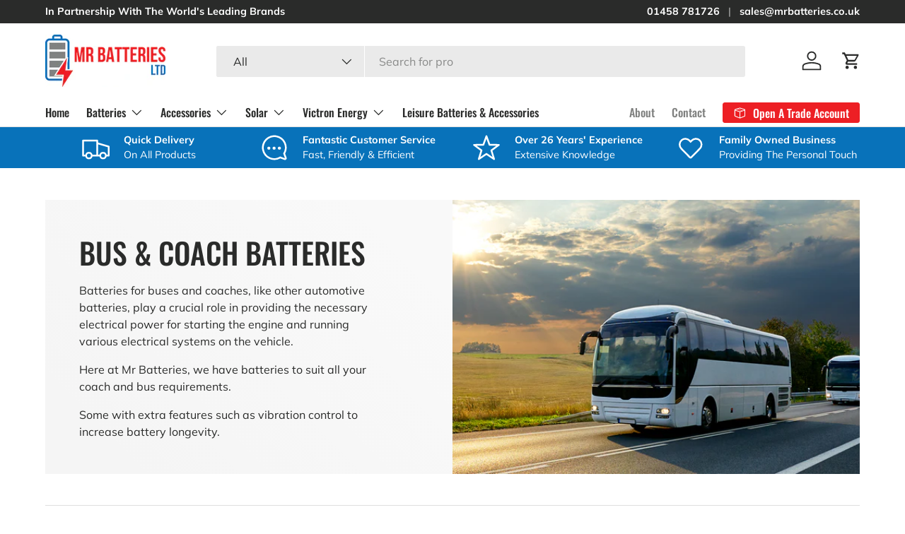

--- FILE ---
content_type: text/html; charset=utf-8
request_url: https://mrbatteries.co.uk/collections/bus-coach-batteries
body_size: 27327
content:
<!doctype html>
<html class="no-js" lang="en" dir="ltr">
<head><meta charset="utf-8">
<meta name="viewport" content="width=device-width,initial-scale=1">
<title>Bus &amp; Coach Batteries &ndash; Mr Batteries Ltd</title><link rel="canonical" href="https://mrbatteries.co.uk/collections/bus-coach-batteries"><link rel="icon" href="//mrbatteries.co.uk/cdn/shop/files/mr-batteries-favicon.png?crop=center&height=48&v=1697211532&width=48" type="image/png">
  <link rel="apple-touch-icon" href="//mrbatteries.co.uk/cdn/shop/files/mr-batteries-favicon.png?crop=center&height=180&v=1697211532&width=180"><meta name="description" content="Batteries for buses and coaches, like other automotive batteries, play a crucial role in providing the necessary electrical power for starting the engine and running various electrical systems on the vehicle. Here at Mr Batteries, we have batteries to suit all your coach and bus requirements. Some with extra features s"><meta property="og:site_name" content="Mr Batteries Ltd">
<meta property="og:url" content="https://mrbatteries.co.uk/collections/bus-coach-batteries">
<meta property="og:title" content="Bus &amp; Coach Batteries">
<meta property="og:type" content="product.group">
<meta property="og:description" content="Batteries for buses and coaches, like other automotive batteries, play a crucial role in providing the necessary electrical power for starting the engine and running various electrical systems on the vehicle. Here at Mr Batteries, we have batteries to suit all your coach and bus requirements. Some with extra features s"><meta property="og:image" content="http://mrbatteries.co.uk/cdn/shop/collections/buses-coaches-batteries.jpg?crop=center&height=1200&v=1701271461&width=1200">
  <meta property="og:image:secure_url" content="https://mrbatteries.co.uk/cdn/shop/collections/buses-coaches-batteries.jpg?crop=center&height=1200&v=1701271461&width=1200">
  <meta property="og:image:width" content="1200">
  <meta property="og:image:height" content="628"><meta name="twitter:site" content="@MrBatteriesLtd"><meta name="twitter:card" content="summary_large_image">
<meta name="twitter:title" content="Bus &amp; Coach Batteries">
<meta name="twitter:description" content="Batteries for buses and coaches, like other automotive batteries, play a crucial role in providing the necessary electrical power for starting the engine and running various electrical systems on the vehicle. Here at Mr Batteries, we have batteries to suit all your coach and bus requirements. Some with extra features s">
<link rel="preload" href="//mrbatteries.co.uk/cdn/shop/t/5/assets/main.css?v=39030617625032399421745914550" as="style"><style data-shopify>
@font-face {
  font-family: Muli;
  font-weight: 400;
  font-style: normal;
  font-display: swap;
  src: url("//mrbatteries.co.uk/cdn/fonts/muli/muli_n4.e949947cfff05efcc994b2e2db40359a04fa9a92.woff2") format("woff2"),
       url("//mrbatteries.co.uk/cdn/fonts/muli/muli_n4.35355e4a0c27c9bc94d9af3f9bcb586d8229277a.woff") format("woff");
}
@font-face {
  font-family: Muli;
  font-weight: 700;
  font-style: normal;
  font-display: swap;
  src: url("//mrbatteries.co.uk/cdn/fonts/muli/muli_n7.c8c44d0404947d89610714223e630c4cbe005587.woff2") format("woff2"),
       url("//mrbatteries.co.uk/cdn/fonts/muli/muli_n7.4cbcffea6175d46b4d67e9408244a5b38c2ac568.woff") format("woff");
}
@font-face {
  font-family: Muli;
  font-weight: 400;
  font-style: italic;
  font-display: swap;
  src: url("//mrbatteries.co.uk/cdn/fonts/muli/muli_i4.c0a1ea800bab5884ab82e4eb25a6bd25121bd08c.woff2") format("woff2"),
       url("//mrbatteries.co.uk/cdn/fonts/muli/muli_i4.a6c39b1b31d876de7f99b3646461aa87120de6ed.woff") format("woff");
}
@font-face {
  font-family: Muli;
  font-weight: 700;
  font-style: italic;
  font-display: swap;
  src: url("//mrbatteries.co.uk/cdn/fonts/muli/muli_i7.34eedbf231efa20bd065d55f6f71485730632c7b.woff2") format("woff2"),
       url("//mrbatteries.co.uk/cdn/fonts/muli/muli_i7.2b4df846821493e68344d0b0212997d071bf38b7.woff") format("woff");
}
@font-face {
  font-family: Oswald;
  font-weight: 500;
  font-style: normal;
  font-display: swap;
  src: url("//mrbatteries.co.uk/cdn/fonts/oswald/oswald_n5.8ad4910bfdb43e150746ef7aa67f3553e3abe8e2.woff2") format("woff2"),
       url("//mrbatteries.co.uk/cdn/fonts/oswald/oswald_n5.93ee52108163c48c91111cf33b0a57021467b66e.woff") format("woff");
}
@font-face {
  font-family: Oswald;
  font-weight: 500;
  font-style: normal;
  font-display: swap;
  src: url("//mrbatteries.co.uk/cdn/fonts/oswald/oswald_n5.8ad4910bfdb43e150746ef7aa67f3553e3abe8e2.woff2") format("woff2"),
       url("//mrbatteries.co.uk/cdn/fonts/oswald/oswald_n5.93ee52108163c48c91111cf33b0a57021467b66e.woff") format("woff");
}
:root {
      --bg-color: 255 255 255 / 1.0;
      --bg-color-og: 255 255 255 / 1.0;
      --heading-color: 42 43 42;
      --text-color: 42 43 42;
      --text-color-og: 42 43 42;
      --scrollbar-color: 42 43 42;
      --link-color: 237 31 36;
      --link-color-og: 237 31 36;
      --star-color: 8 114 186;--swatch-border-color-default: 212 213 212;
        --swatch-border-color-active: 149 149 149;
        --swatch-card-size: 24px;
        --swatch-variant-picker-size: 64px;--color-scheme-1-bg: 242 242 242 / 1.0;
      --color-scheme-1-grad: linear-gradient(46deg, rgba(245, 245, 245, 1) 13%, rgba(249, 249, 249, 1) 86%);
      --color-scheme-1-heading: 42 43 42;
      --color-scheme-1-text: 42 43 42;
      --color-scheme-1-btn-bg: 237 31 36;
      --color-scheme-1-btn-text: 255 255 255;
      --color-scheme-1-btn-bg-hover: 241 79 83;--color-scheme-2-bg: 8 114 186 / 1.0;
      --color-scheme-2-grad: ;
      --color-scheme-2-heading: 255 255 255;
      --color-scheme-2-text: 255 255 255;
      --color-scheme-2-btn-bg: 255 255 255;
      --color-scheme-2-btn-text: 42 43 42;
      --color-scheme-2-btn-bg-hover: 231 231 231;--color-scheme-3-bg: 42 43 42 / 1.0;
      --color-scheme-3-grad: ;
      --color-scheme-3-heading: 255 255 255;
      --color-scheme-3-text: 255 255 255;
      --color-scheme-3-btn-bg: 237 31 36;
      --color-scheme-3-btn-text: 255 255 255;
      --color-scheme-3-btn-bg-hover: 241 79 83;

      --drawer-bg-color: 255 255 255 / 1.0;
      --drawer-text-color: 42 43 42;

      --panel-bg-color: 242 242 242 / 1.0;
      --panel-heading-color: 42 43 42;
      --panel-text-color: 42 43 42;

      --in-stock-text-color: 13 164 74;
      --low-stock-text-color: 54 55 55;
      --very-low-stock-text-color: 227 43 43;
      --no-stock-text-color: 7 7 7;
      --no-stock-backordered-text-color: 119 119 119;

      --error-bg-color: 252 237 238;
      --error-text-color: 180 12 28;
      --success-bg-color: 232 246 234;
      --success-text-color: 44 126 63;
      --info-bg-color: 228 237 250;
      --info-text-color: 8 114 186;

      --heading-font-family: Oswald, sans-serif;
      --heading-font-style: normal;
      --heading-font-weight: 500;
      --heading-scale-start: 2;

      --navigation-font-family: Oswald, sans-serif;
      --navigation-font-style: normal;
      --navigation-font-weight: 500;
      --heading-text-transform: uppercase;

      --subheading-text-transform: uppercase;
      --body-font-family: Muli, sans-serif;
      --body-font-style: normal;
      --body-font-weight: 400;
      --body-font-size: 16;

      --section-gap: 32;
      --heading-gap: calc(8 * var(--space-unit));--heading-gap: calc(6 * var(--space-unit));--grid-column-gap: 20px;--btn-bg-color: 237 31 36;
      --btn-bg-hover-color: 241 79 83;
      --btn-text-color: 255 255 255;
      --btn-bg-color-og: 237 31 36;
      --btn-text-color-og: 255 255 255;
      --btn-alt-bg-color: 255 255 255;
      --btn-alt-bg-alpha: 1.0;
      --btn-alt-text-color: 42 43 42;
      --btn-border-width: 1px;
      --btn-padding-y: 12px;

      
      --btn-border-radius: 3px;
      

      --btn-lg-border-radius: 50%;
      --btn-icon-border-radius: 50%;
      --input-with-btn-inner-radius: var(--btn-border-radius);
      --btn-text-transform: uppercase;

      --input-bg-color: 255 255 255 / 1.0;
      --input-text-color: 42 43 42;
      --input-border-width: 1px;
      --input-border-radius: 2px;
      --textarea-border-radius: 2px;
      --input-border-radius: 3px;
      --input-bg-color-diff-3: #f7f7f7;
      --input-bg-color-diff-6: #f0f0f0;

      --modal-border-radius: 2px;
      --modal-overlay-color: 0 0 0;
      --modal-overlay-opacity: 0.4;
      --drawer-border-radius: 2px;
      --overlay-border-radius: 2px;

      --custom-label-bg-color: 237 31 36;
      --custom-label-text-color: 255 255 255;--sale-label-bg-color: 237 31 36;
      --sale-label-text-color: 255 255 255;--sold-out-label-bg-color: 73 93 99;
      --sold-out-label-text-color: 255 255 255;--new-label-bg-color: 250 200 205;
      --new-label-text-color: 9 3 2;--preorder-label-bg-color: 103 170 249;
      --preorder-label-text-color: 255 255 255;

      --collection-label-color: 0 126 18;

      --page-width: 1290px;
      --gutter-sm: 20px;
      --gutter-md: 32px;
      --gutter-lg: 64px;

      --payment-terms-bg-color: #ffffff;

      --coll-card-bg-color: #f2f2f2;
      --coll-card-border-color: rgba(0,0,0,0);

      --card-highlight-bg-color: #F9F9F9;
      --card-highlight-text-color: 85 85 85;
      --card-highlight-border-color: #E1E1E1;--card-bg-color: #f2f2f2;
      --card-text-color: 42 43 42;
      --card-border-color: #f2f2f2;--blend-bg-color: #f2f2f2;
        
          --aos-animate-duration: 0.6s;
        

        
          --aos-min-width: 0;
        
      

      --reading-width: 48em;
    }

    @media (max-width: 769px) {
      :root {
        --reading-width: 36em;
      }
    }
  </style><link rel="stylesheet" href="//mrbatteries.co.uk/cdn/shop/t/5/assets/main.css?v=39030617625032399421745914550">
  <script src="//mrbatteries.co.uk/cdn/shop/t/5/assets/main.js?v=76476094356780495751745914550" defer="defer"></script><link rel="preload" href="//mrbatteries.co.uk/cdn/fonts/muli/muli_n4.e949947cfff05efcc994b2e2db40359a04fa9a92.woff2" as="font" type="font/woff2" crossorigin fetchpriority="high"><link rel="preload" href="//mrbatteries.co.uk/cdn/fonts/oswald/oswald_n5.8ad4910bfdb43e150746ef7aa67f3553e3abe8e2.woff2" as="font" type="font/woff2" crossorigin fetchpriority="high"><script>window.performance && window.performance.mark && window.performance.mark('shopify.content_for_header.start');</script><meta id="shopify-digital-wallet" name="shopify-digital-wallet" content="/78153646415/digital_wallets/dialog">
<meta name="shopify-checkout-api-token" content="b88c0fcb190d1b2e4e7ae4e69e1acad3">
<meta id="in-context-paypal-metadata" data-shop-id="78153646415" data-venmo-supported="false" data-environment="production" data-locale="en_US" data-paypal-v4="true" data-currency="GBP">
<link rel="alternate" type="application/atom+xml" title="Feed" href="/collections/bus-coach-batteries.atom" />
<link rel="alternate" type="application/json+oembed" href="https://mrbatteries.co.uk/collections/bus-coach-batteries.oembed">
<script async="async" src="/checkouts/internal/preloads.js?locale=en-GB"></script>
<link rel="preconnect" href="https://shop.app" crossorigin="anonymous">
<script async="async" src="https://shop.app/checkouts/internal/preloads.js?locale=en-GB&shop_id=78153646415" crossorigin="anonymous"></script>
<script id="apple-pay-shop-capabilities" type="application/json">{"shopId":78153646415,"countryCode":"GB","currencyCode":"GBP","merchantCapabilities":["supports3DS"],"merchantId":"gid:\/\/shopify\/Shop\/78153646415","merchantName":"Mr Batteries Ltd","requiredBillingContactFields":["postalAddress","email","phone"],"requiredShippingContactFields":["postalAddress","email","phone"],"shippingType":"shipping","supportedNetworks":["visa","maestro","masterCard"],"total":{"type":"pending","label":"Mr Batteries Ltd","amount":"1.00"},"shopifyPaymentsEnabled":true,"supportsSubscriptions":true}</script>
<script id="shopify-features" type="application/json">{"accessToken":"b88c0fcb190d1b2e4e7ae4e69e1acad3","betas":["rich-media-storefront-analytics"],"domain":"mrbatteries.co.uk","predictiveSearch":true,"shopId":78153646415,"locale":"en"}</script>
<script>var Shopify = Shopify || {};
Shopify.shop = "802942.myshopify.com";
Shopify.locale = "en";
Shopify.currency = {"active":"GBP","rate":"1.0"};
Shopify.country = "GB";
Shopify.theme = {"name":"Updated copy of Enterprise - UPDATED 31\/10\/2023","id":181801353551,"schema_name":"Enterprise","schema_version":"1.6.2","theme_store_id":1657,"role":"main"};
Shopify.theme.handle = "null";
Shopify.theme.style = {"id":null,"handle":null};
Shopify.cdnHost = "mrbatteries.co.uk/cdn";
Shopify.routes = Shopify.routes || {};
Shopify.routes.root = "/";</script>
<script type="module">!function(o){(o.Shopify=o.Shopify||{}).modules=!0}(window);</script>
<script>!function(o){function n(){var o=[];function n(){o.push(Array.prototype.slice.apply(arguments))}return n.q=o,n}var t=o.Shopify=o.Shopify||{};t.loadFeatures=n(),t.autoloadFeatures=n()}(window);</script>
<script>
  window.ShopifyPay = window.ShopifyPay || {};
  window.ShopifyPay.apiHost = "shop.app\/pay";
  window.ShopifyPay.redirectState = null;
</script>
<script id="shop-js-analytics" type="application/json">{"pageType":"collection"}</script>
<script defer="defer" async type="module" src="//mrbatteries.co.uk/cdn/shopifycloud/shop-js/modules/v2/client.init-shop-cart-sync_C5BV16lS.en.esm.js"></script>
<script defer="defer" async type="module" src="//mrbatteries.co.uk/cdn/shopifycloud/shop-js/modules/v2/chunk.common_CygWptCX.esm.js"></script>
<script type="module">
  await import("//mrbatteries.co.uk/cdn/shopifycloud/shop-js/modules/v2/client.init-shop-cart-sync_C5BV16lS.en.esm.js");
await import("//mrbatteries.co.uk/cdn/shopifycloud/shop-js/modules/v2/chunk.common_CygWptCX.esm.js");

  window.Shopify.SignInWithShop?.initShopCartSync?.({"fedCMEnabled":true,"windoidEnabled":true});

</script>
<script>
  window.Shopify = window.Shopify || {};
  if (!window.Shopify.featureAssets) window.Shopify.featureAssets = {};
  window.Shopify.featureAssets['shop-js'] = {"shop-cart-sync":["modules/v2/client.shop-cart-sync_ZFArdW7E.en.esm.js","modules/v2/chunk.common_CygWptCX.esm.js"],"init-fed-cm":["modules/v2/client.init-fed-cm_CmiC4vf6.en.esm.js","modules/v2/chunk.common_CygWptCX.esm.js"],"shop-button":["modules/v2/client.shop-button_tlx5R9nI.en.esm.js","modules/v2/chunk.common_CygWptCX.esm.js"],"shop-cash-offers":["modules/v2/client.shop-cash-offers_DOA2yAJr.en.esm.js","modules/v2/chunk.common_CygWptCX.esm.js","modules/v2/chunk.modal_D71HUcav.esm.js"],"init-windoid":["modules/v2/client.init-windoid_sURxWdc1.en.esm.js","modules/v2/chunk.common_CygWptCX.esm.js"],"shop-toast-manager":["modules/v2/client.shop-toast-manager_ClPi3nE9.en.esm.js","modules/v2/chunk.common_CygWptCX.esm.js"],"init-shop-email-lookup-coordinator":["modules/v2/client.init-shop-email-lookup-coordinator_B8hsDcYM.en.esm.js","modules/v2/chunk.common_CygWptCX.esm.js"],"init-shop-cart-sync":["modules/v2/client.init-shop-cart-sync_C5BV16lS.en.esm.js","modules/v2/chunk.common_CygWptCX.esm.js"],"avatar":["modules/v2/client.avatar_BTnouDA3.en.esm.js"],"pay-button":["modules/v2/client.pay-button_FdsNuTd3.en.esm.js","modules/v2/chunk.common_CygWptCX.esm.js"],"init-customer-accounts":["modules/v2/client.init-customer-accounts_DxDtT_ad.en.esm.js","modules/v2/client.shop-login-button_C5VAVYt1.en.esm.js","modules/v2/chunk.common_CygWptCX.esm.js","modules/v2/chunk.modal_D71HUcav.esm.js"],"init-shop-for-new-customer-accounts":["modules/v2/client.init-shop-for-new-customer-accounts_ChsxoAhi.en.esm.js","modules/v2/client.shop-login-button_C5VAVYt1.en.esm.js","modules/v2/chunk.common_CygWptCX.esm.js","modules/v2/chunk.modal_D71HUcav.esm.js"],"shop-login-button":["modules/v2/client.shop-login-button_C5VAVYt1.en.esm.js","modules/v2/chunk.common_CygWptCX.esm.js","modules/v2/chunk.modal_D71HUcav.esm.js"],"init-customer-accounts-sign-up":["modules/v2/client.init-customer-accounts-sign-up_CPSyQ0Tj.en.esm.js","modules/v2/client.shop-login-button_C5VAVYt1.en.esm.js","modules/v2/chunk.common_CygWptCX.esm.js","modules/v2/chunk.modal_D71HUcav.esm.js"],"shop-follow-button":["modules/v2/client.shop-follow-button_Cva4Ekp9.en.esm.js","modules/v2/chunk.common_CygWptCX.esm.js","modules/v2/chunk.modal_D71HUcav.esm.js"],"checkout-modal":["modules/v2/client.checkout-modal_BPM8l0SH.en.esm.js","modules/v2/chunk.common_CygWptCX.esm.js","modules/v2/chunk.modal_D71HUcav.esm.js"],"lead-capture":["modules/v2/client.lead-capture_Bi8yE_yS.en.esm.js","modules/v2/chunk.common_CygWptCX.esm.js","modules/v2/chunk.modal_D71HUcav.esm.js"],"shop-login":["modules/v2/client.shop-login_D6lNrXab.en.esm.js","modules/v2/chunk.common_CygWptCX.esm.js","modules/v2/chunk.modal_D71HUcav.esm.js"],"payment-terms":["modules/v2/client.payment-terms_CZxnsJam.en.esm.js","modules/v2/chunk.common_CygWptCX.esm.js","modules/v2/chunk.modal_D71HUcav.esm.js"]};
</script>
<script id="__st">var __st={"a":78153646415,"offset":0,"reqid":"0a588787-175e-4349-86c9-d5de5b308875-1768736903","pageurl":"mrbatteries.co.uk\/collections\/bus-coach-batteries","u":"8fe69a63f69a","p":"collection","rtyp":"collection","rid":613206393167};</script>
<script>window.ShopifyPaypalV4VisibilityTracking = true;</script>
<script id="captcha-bootstrap">!function(){'use strict';const t='contact',e='account',n='new_comment',o=[[t,t],['blogs',n],['comments',n],[t,'customer']],c=[[e,'customer_login'],[e,'guest_login'],[e,'recover_customer_password'],[e,'create_customer']],r=t=>t.map((([t,e])=>`form[action*='/${t}']:not([data-nocaptcha='true']) input[name='form_type'][value='${e}']`)).join(','),a=t=>()=>t?[...document.querySelectorAll(t)].map((t=>t.form)):[];function s(){const t=[...o],e=r(t);return a(e)}const i='password',u='form_key',d=['recaptcha-v3-token','g-recaptcha-response','h-captcha-response',i],f=()=>{try{return window.sessionStorage}catch{return}},m='__shopify_v',_=t=>t.elements[u];function p(t,e,n=!1){try{const o=window.sessionStorage,c=JSON.parse(o.getItem(e)),{data:r}=function(t){const{data:e,action:n}=t;return t[m]||n?{data:e,action:n}:{data:t,action:n}}(c);for(const[e,n]of Object.entries(r))t.elements[e]&&(t.elements[e].value=n);n&&o.removeItem(e)}catch(o){console.error('form repopulation failed',{error:o})}}const l='form_type',E='cptcha';function T(t){t.dataset[E]=!0}const w=window,h=w.document,L='Shopify',v='ce_forms',y='captcha';let A=!1;((t,e)=>{const n=(g='f06e6c50-85a8-45c8-87d0-21a2b65856fe',I='https://cdn.shopify.com/shopifycloud/storefront-forms-hcaptcha/ce_storefront_forms_captcha_hcaptcha.v1.5.2.iife.js',D={infoText:'Protected by hCaptcha',privacyText:'Privacy',termsText:'Terms'},(t,e,n)=>{const o=w[L][v],c=o.bindForm;if(c)return c(t,g,e,D).then(n);var r;o.q.push([[t,g,e,D],n]),r=I,A||(h.body.append(Object.assign(h.createElement('script'),{id:'captcha-provider',async:!0,src:r})),A=!0)});var g,I,D;w[L]=w[L]||{},w[L][v]=w[L][v]||{},w[L][v].q=[],w[L][y]=w[L][y]||{},w[L][y].protect=function(t,e){n(t,void 0,e),T(t)},Object.freeze(w[L][y]),function(t,e,n,w,h,L){const[v,y,A,g]=function(t,e,n){const i=e?o:[],u=t?c:[],d=[...i,...u],f=r(d),m=r(i),_=r(d.filter((([t,e])=>n.includes(e))));return[a(f),a(m),a(_),s()]}(w,h,L),I=t=>{const e=t.target;return e instanceof HTMLFormElement?e:e&&e.form},D=t=>v().includes(t);t.addEventListener('submit',(t=>{const e=I(t);if(!e)return;const n=D(e)&&!e.dataset.hcaptchaBound&&!e.dataset.recaptchaBound,o=_(e),c=g().includes(e)&&(!o||!o.value);(n||c)&&t.preventDefault(),c&&!n&&(function(t){try{if(!f())return;!function(t){const e=f();if(!e)return;const n=_(t);if(!n)return;const o=n.value;o&&e.removeItem(o)}(t);const e=Array.from(Array(32),(()=>Math.random().toString(36)[2])).join('');!function(t,e){_(t)||t.append(Object.assign(document.createElement('input'),{type:'hidden',name:u})),t.elements[u].value=e}(t,e),function(t,e){const n=f();if(!n)return;const o=[...t.querySelectorAll(`input[type='${i}']`)].map((({name:t})=>t)),c=[...d,...o],r={};for(const[a,s]of new FormData(t).entries())c.includes(a)||(r[a]=s);n.setItem(e,JSON.stringify({[m]:1,action:t.action,data:r}))}(t,e)}catch(e){console.error('failed to persist form',e)}}(e),e.submit())}));const S=(t,e)=>{t&&!t.dataset[E]&&(n(t,e.some((e=>e===t))),T(t))};for(const o of['focusin','change'])t.addEventListener(o,(t=>{const e=I(t);D(e)&&S(e,y())}));const B=e.get('form_key'),M=e.get(l),P=B&&M;t.addEventListener('DOMContentLoaded',(()=>{const t=y();if(P)for(const e of t)e.elements[l].value===M&&p(e,B);[...new Set([...A(),...v().filter((t=>'true'===t.dataset.shopifyCaptcha))])].forEach((e=>S(e,t)))}))}(h,new URLSearchParams(w.location.search),n,t,e,['guest_login'])})(!0,!0)}();</script>
<script integrity="sha256-4kQ18oKyAcykRKYeNunJcIwy7WH5gtpwJnB7kiuLZ1E=" data-source-attribution="shopify.loadfeatures" defer="defer" src="//mrbatteries.co.uk/cdn/shopifycloud/storefront/assets/storefront/load_feature-a0a9edcb.js" crossorigin="anonymous"></script>
<script crossorigin="anonymous" defer="defer" src="//mrbatteries.co.uk/cdn/shopifycloud/storefront/assets/shopify_pay/storefront-65b4c6d7.js?v=20250812"></script>
<script data-source-attribution="shopify.dynamic_checkout.dynamic.init">var Shopify=Shopify||{};Shopify.PaymentButton=Shopify.PaymentButton||{isStorefrontPortableWallets:!0,init:function(){window.Shopify.PaymentButton.init=function(){};var t=document.createElement("script");t.src="https://mrbatteries.co.uk/cdn/shopifycloud/portable-wallets/latest/portable-wallets.en.js",t.type="module",document.head.appendChild(t)}};
</script>
<script data-source-attribution="shopify.dynamic_checkout.buyer_consent">
  function portableWalletsHideBuyerConsent(e){var t=document.getElementById("shopify-buyer-consent"),n=document.getElementById("shopify-subscription-policy-button");t&&n&&(t.classList.add("hidden"),t.setAttribute("aria-hidden","true"),n.removeEventListener("click",e))}function portableWalletsShowBuyerConsent(e){var t=document.getElementById("shopify-buyer-consent"),n=document.getElementById("shopify-subscription-policy-button");t&&n&&(t.classList.remove("hidden"),t.removeAttribute("aria-hidden"),n.addEventListener("click",e))}window.Shopify?.PaymentButton&&(window.Shopify.PaymentButton.hideBuyerConsent=portableWalletsHideBuyerConsent,window.Shopify.PaymentButton.showBuyerConsent=portableWalletsShowBuyerConsent);
</script>
<script data-source-attribution="shopify.dynamic_checkout.cart.bootstrap">document.addEventListener("DOMContentLoaded",(function(){function t(){return document.querySelector("shopify-accelerated-checkout-cart, shopify-accelerated-checkout")}if(t())Shopify.PaymentButton.init();else{new MutationObserver((function(e,n){t()&&(Shopify.PaymentButton.init(),n.disconnect())})).observe(document.body,{childList:!0,subtree:!0})}}));
</script>
<link id="shopify-accelerated-checkout-styles" rel="stylesheet" media="screen" href="https://mrbatteries.co.uk/cdn/shopifycloud/portable-wallets/latest/accelerated-checkout-backwards-compat.css" crossorigin="anonymous">
<style id="shopify-accelerated-checkout-cart">
        #shopify-buyer-consent {
  margin-top: 1em;
  display: inline-block;
  width: 100%;
}

#shopify-buyer-consent.hidden {
  display: none;
}

#shopify-subscription-policy-button {
  background: none;
  border: none;
  padding: 0;
  text-decoration: underline;
  font-size: inherit;
  cursor: pointer;
}

#shopify-subscription-policy-button::before {
  box-shadow: none;
}

      </style>
<script id="sections-script" data-sections="header,footer" defer="defer" src="//mrbatteries.co.uk/cdn/shop/t/5/compiled_assets/scripts.js?v=869"></script>
<script>window.performance && window.performance.mark && window.performance.mark('shopify.content_for_header.end');</script>
<script src="//mrbatteries.co.uk/cdn/shop/t/5/assets/blur-messages.js?v=98620774460636405321745914550" defer="defer"></script>
    <script src="//mrbatteries.co.uk/cdn/shop/t/5/assets/animate-on-scroll.js?v=15249566486942820451745914550" defer="defer"></script>
    <link rel="stylesheet" href="//mrbatteries.co.uk/cdn/shop/t/5/assets/animate-on-scroll.css?v=116194678796051782541745914550">
  

  <script>document.documentElement.className = document.documentElement.className.replace('no-js', 'js');</script><!-- CC Custom Head Start --><!-- CC Custom Head End -->


<script>
  document.addEventListener("DOMContentLoaded", function(event) {
    const style = document.getElementById('wsg-custom-style');
    if (typeof window.isWsgCustomer != "undefined" && isWsgCustomer) {
      style.innerHTML = `
        ${style.innerHTML} 
        /* A friend of hideWsg - this will _show_ only for wsg customers. Add class to an element to use */
        .showWsg {
          display: unset;
        }
        /* wholesale only CSS */
        .additional-checkout-buttons, .shopify-payment-button {
          display: none !important;
        }
        .wsg-proxy-container select {
          background-color: 
          ${
        document.querySelector('input').style.backgroundColor
          ? document.querySelector('input').style.backgroundColor
          : 'white'
        } !important;
        }
      `;
    } else {
      style.innerHTML = `
        ${style.innerHTML}
        /* Add CSS rules here for NOT wsg customers - great to hide elements from retail when we can't access the code driving the element */
        
      `;
    }

    if (typeof window.embedButtonBg !== undefined && typeof window.embedButtonText !== undefined && window.embedButtonBg !== window.embedButtonText) {
      style.innerHTML = `
        ${style.innerHTML}
        .wsg-button-fix {
          background: ${embedButtonBg} !important;
          border-color: ${embedButtonBg} !important;
          color: ${embedButtonText} !important;
        }
      `;
    }

    // =========================
    //         CUSTOM JS
    // ==========================
    if (document.querySelector(".wsg-proxy-container")) {
      initNodeObserver(wsgCustomJs);
    }
  })

  function wsgCustomJs() {

    // update button classes
    const button = document.querySelectorAll(".wsg-button-fix");
    let buttonClass = "xxButtonClassesHerexx";
    buttonClass = buttonClass.split(" ");
    for (let i = 0; i < button.length; i++) {
      button[i].classList.add(... buttonClass);
    }

    // wsgCustomJs window placeholder
    // update secondary btn color on proxy cart
    if (document.getElementById("wsg-checkout-one")) {
      const checkoutButton = document.getElementById("wsg-checkout-one");
      let wsgBtnColor = window.getComputedStyle(checkoutButton).backgroundColor;
      let wsgBtnBackground = "none";
      let wsgBtnBorder = "thin solid " + wsgBtnColor;
      let wsgBtnPadding = window.getComputedStyle(checkoutButton).padding;
      let spofBtn = document.querySelectorAll(".spof-btn");
      for (let i = 0; i < spofBtn.length; i++) {
        spofBtn[i].style.background = wsgBtnBackground;
        spofBtn[i].style.color = wsgBtnColor;
        spofBtn[i].style.border = wsgBtnBorder;
        spofBtn[i].style.padding = wsgBtnPadding;
      }
    }

    // update Quick Order Form label
    if (typeof window.embedSPOFLabel != "undefined" && embedSPOFLabel) {
      document.querySelectorAll(".spof-btn").forEach(function(spofBtn) {
        spofBtn.removeAttribute("data-translation-selector");
        spofBtn.innerHTML = embedSPOFLabel;
      });
    }
  }

  function initNodeObserver(onChangeNodeCallback) {

    // Select the node that will be observed for mutations
    const targetNode = document.querySelector(".wsg-proxy-container");

    // Options for the observer (which mutations to observe)
    const config = {
      attributes: true,
      childList: true,
      subtree: true
    };

    // Callback function to execute when mutations are observed
    const callback = function(mutationsList, observer) {
      for (const mutation of mutationsList) {
        if (mutation.type === 'childList') {
          onChangeNodeCallback();
          observer.disconnect();
        }
      }
    };

    // Create an observer instance linked to the callback function
    const observer = new MutationObserver(callback);

    // Start observing the target node for configured mutations
    observer.observe(targetNode, config);
  }
</script>


<style id="wsg-custom-style">
  /* A friend of hideWsg - this will _show_ only for wsg customers. Add class to an element to use */
  .showWsg {
    display: none;
  }
  /* Signup/login */
  #wsg-signup select,
  #wsg-signup input,
  #wsg-signup textarea {
    height: 46px;
    border: thin solid #d1d1d1;
    padding: 6px 10px;
  }
  #wsg-signup textarea {
    min-height: 100px;
  }
  .wsg-login-input {
    height: 46px;
    border: thin solid #d1d1d1;
    padding: 6px 10px;
  }
  #wsg-signup select {
  }
/*   Quick Order Form */
  .wsg-table td {
    border: none;
    min-width: 150px;
  }
  .wsg-table tr {
    border-bottom: thin solid #d1d1d1; 
    border-left: none;
  }
  .wsg-table input[type="number"] {
    border: thin solid #d1d1d1;
    padding: 5px 15px;
    min-height: 42px;
  }
  #wsg-spof-link a {
    text-decoration: inherit;
    color: inherit;
  }
  .wsg-proxy-container {
    margin-top: 0% !important;
  }
  @media screen and (max-width:768px){
    .wsg-proxy-container .wsg-table input[type="number"] {
        max-width: 80%; 
    }
    .wsg-center img {
      width: 50px !important;
    }
    .wsg-variant-price-area {
      min-width: 70px !important;
    }
  }
  /* Submit button */
  #wsg-cart-update{
    padding: 8px 10px;
    min-height: 45px;
    max-width: 100% !important;
  }
  .wsg-table {
    background: inherit !important;
  }
  .wsg-spof-container-main {
    background: inherit !important;
  }
  /* General fixes */
  .wsg-hide-prices {
    opacity: 0;
  }
  .wsg-ws-only .button {
    margin: 0;
  }
</style>
<link href="https://monorail-edge.shopifysvc.com" rel="dns-prefetch">
<script>(function(){if ("sendBeacon" in navigator && "performance" in window) {try {var session_token_from_headers = performance.getEntriesByType('navigation')[0].serverTiming.find(x => x.name == '_s').description;} catch {var session_token_from_headers = undefined;}var session_cookie_matches = document.cookie.match(/_shopify_s=([^;]*)/);var session_token_from_cookie = session_cookie_matches && session_cookie_matches.length === 2 ? session_cookie_matches[1] : "";var session_token = session_token_from_headers || session_token_from_cookie || "";function handle_abandonment_event(e) {var entries = performance.getEntries().filter(function(entry) {return /monorail-edge.shopifysvc.com/.test(entry.name);});if (!window.abandonment_tracked && entries.length === 0) {window.abandonment_tracked = true;var currentMs = Date.now();var navigation_start = performance.timing.navigationStart;var payload = {shop_id: 78153646415,url: window.location.href,navigation_start,duration: currentMs - navigation_start,session_token,page_type: "collection"};window.navigator.sendBeacon("https://monorail-edge.shopifysvc.com/v1/produce", JSON.stringify({schema_id: "online_store_buyer_site_abandonment/1.1",payload: payload,metadata: {event_created_at_ms: currentMs,event_sent_at_ms: currentMs}}));}}window.addEventListener('pagehide', handle_abandonment_event);}}());</script>
<script id="web-pixels-manager-setup">(function e(e,d,r,n,o){if(void 0===o&&(o={}),!Boolean(null===(a=null===(i=window.Shopify)||void 0===i?void 0:i.analytics)||void 0===a?void 0:a.replayQueue)){var i,a;window.Shopify=window.Shopify||{};var t=window.Shopify;t.analytics=t.analytics||{};var s=t.analytics;s.replayQueue=[],s.publish=function(e,d,r){return s.replayQueue.push([e,d,r]),!0};try{self.performance.mark("wpm:start")}catch(e){}var l=function(){var e={modern:/Edge?\/(1{2}[4-9]|1[2-9]\d|[2-9]\d{2}|\d{4,})\.\d+(\.\d+|)|Firefox\/(1{2}[4-9]|1[2-9]\d|[2-9]\d{2}|\d{4,})\.\d+(\.\d+|)|Chrom(ium|e)\/(9{2}|\d{3,})\.\d+(\.\d+|)|(Maci|X1{2}).+ Version\/(15\.\d+|(1[6-9]|[2-9]\d|\d{3,})\.\d+)([,.]\d+|)( \(\w+\)|)( Mobile\/\w+|) Safari\/|Chrome.+OPR\/(9{2}|\d{3,})\.\d+\.\d+|(CPU[ +]OS|iPhone[ +]OS|CPU[ +]iPhone|CPU IPhone OS|CPU iPad OS)[ +]+(15[._]\d+|(1[6-9]|[2-9]\d|\d{3,})[._]\d+)([._]\d+|)|Android:?[ /-](13[3-9]|1[4-9]\d|[2-9]\d{2}|\d{4,})(\.\d+|)(\.\d+|)|Android.+Firefox\/(13[5-9]|1[4-9]\d|[2-9]\d{2}|\d{4,})\.\d+(\.\d+|)|Android.+Chrom(ium|e)\/(13[3-9]|1[4-9]\d|[2-9]\d{2}|\d{4,})\.\d+(\.\d+|)|SamsungBrowser\/([2-9]\d|\d{3,})\.\d+/,legacy:/Edge?\/(1[6-9]|[2-9]\d|\d{3,})\.\d+(\.\d+|)|Firefox\/(5[4-9]|[6-9]\d|\d{3,})\.\d+(\.\d+|)|Chrom(ium|e)\/(5[1-9]|[6-9]\d|\d{3,})\.\d+(\.\d+|)([\d.]+$|.*Safari\/(?![\d.]+ Edge\/[\d.]+$))|(Maci|X1{2}).+ Version\/(10\.\d+|(1[1-9]|[2-9]\d|\d{3,})\.\d+)([,.]\d+|)( \(\w+\)|)( Mobile\/\w+|) Safari\/|Chrome.+OPR\/(3[89]|[4-9]\d|\d{3,})\.\d+\.\d+|(CPU[ +]OS|iPhone[ +]OS|CPU[ +]iPhone|CPU IPhone OS|CPU iPad OS)[ +]+(10[._]\d+|(1[1-9]|[2-9]\d|\d{3,})[._]\d+)([._]\d+|)|Android:?[ /-](13[3-9]|1[4-9]\d|[2-9]\d{2}|\d{4,})(\.\d+|)(\.\d+|)|Mobile Safari.+OPR\/([89]\d|\d{3,})\.\d+\.\d+|Android.+Firefox\/(13[5-9]|1[4-9]\d|[2-9]\d{2}|\d{4,})\.\d+(\.\d+|)|Android.+Chrom(ium|e)\/(13[3-9]|1[4-9]\d|[2-9]\d{2}|\d{4,})\.\d+(\.\d+|)|Android.+(UC? ?Browser|UCWEB|U3)[ /]?(15\.([5-9]|\d{2,})|(1[6-9]|[2-9]\d|\d{3,})\.\d+)\.\d+|SamsungBrowser\/(5\.\d+|([6-9]|\d{2,})\.\d+)|Android.+MQ{2}Browser\/(14(\.(9|\d{2,})|)|(1[5-9]|[2-9]\d|\d{3,})(\.\d+|))(\.\d+|)|K[Aa][Ii]OS\/(3\.\d+|([4-9]|\d{2,})\.\d+)(\.\d+|)/},d=e.modern,r=e.legacy,n=navigator.userAgent;return n.match(d)?"modern":n.match(r)?"legacy":"unknown"}(),u="modern"===l?"modern":"legacy",c=(null!=n?n:{modern:"",legacy:""})[u],f=function(e){return[e.baseUrl,"/wpm","/b",e.hashVersion,"modern"===e.buildTarget?"m":"l",".js"].join("")}({baseUrl:d,hashVersion:r,buildTarget:u}),m=function(e){var d=e.version,r=e.bundleTarget,n=e.surface,o=e.pageUrl,i=e.monorailEndpoint;return{emit:function(e){var a=e.status,t=e.errorMsg,s=(new Date).getTime(),l=JSON.stringify({metadata:{event_sent_at_ms:s},events:[{schema_id:"web_pixels_manager_load/3.1",payload:{version:d,bundle_target:r,page_url:o,status:a,surface:n,error_msg:t},metadata:{event_created_at_ms:s}}]});if(!i)return console&&console.warn&&console.warn("[Web Pixels Manager] No Monorail endpoint provided, skipping logging."),!1;try{return self.navigator.sendBeacon.bind(self.navigator)(i,l)}catch(e){}var u=new XMLHttpRequest;try{return u.open("POST",i,!0),u.setRequestHeader("Content-Type","text/plain"),u.send(l),!0}catch(e){return console&&console.warn&&console.warn("[Web Pixels Manager] Got an unhandled error while logging to Monorail."),!1}}}}({version:r,bundleTarget:l,surface:e.surface,pageUrl:self.location.href,monorailEndpoint:e.monorailEndpoint});try{o.browserTarget=l,function(e){var d=e.src,r=e.async,n=void 0===r||r,o=e.onload,i=e.onerror,a=e.sri,t=e.scriptDataAttributes,s=void 0===t?{}:t,l=document.createElement("script"),u=document.querySelector("head"),c=document.querySelector("body");if(l.async=n,l.src=d,a&&(l.integrity=a,l.crossOrigin="anonymous"),s)for(var f in s)if(Object.prototype.hasOwnProperty.call(s,f))try{l.dataset[f]=s[f]}catch(e){}if(o&&l.addEventListener("load",o),i&&l.addEventListener("error",i),u)u.appendChild(l);else{if(!c)throw new Error("Did not find a head or body element to append the script");c.appendChild(l)}}({src:f,async:!0,onload:function(){if(!function(){var e,d;return Boolean(null===(d=null===(e=window.Shopify)||void 0===e?void 0:e.analytics)||void 0===d?void 0:d.initialized)}()){var d=window.webPixelsManager.init(e)||void 0;if(d){var r=window.Shopify.analytics;r.replayQueue.forEach((function(e){var r=e[0],n=e[1],o=e[2];d.publishCustomEvent(r,n,o)})),r.replayQueue=[],r.publish=d.publishCustomEvent,r.visitor=d.visitor,r.initialized=!0}}},onerror:function(){return m.emit({status:"failed",errorMsg:"".concat(f," has failed to load")})},sri:function(e){var d=/^sha384-[A-Za-z0-9+/=]+$/;return"string"==typeof e&&d.test(e)}(c)?c:"",scriptDataAttributes:o}),m.emit({status:"loading"})}catch(e){m.emit({status:"failed",errorMsg:(null==e?void 0:e.message)||"Unknown error"})}}})({shopId: 78153646415,storefrontBaseUrl: "https://mrbatteries.co.uk",extensionsBaseUrl: "https://extensions.shopifycdn.com/cdn/shopifycloud/web-pixels-manager",monorailEndpoint: "https://monorail-edge.shopifysvc.com/unstable/produce_batch",surface: "storefront-renderer",enabledBetaFlags: ["2dca8a86"],webPixelsConfigList: [{"id":"888996175","configuration":"{\"config\":\"{\\\"pixel_id\\\":\\\"G-BPCF7E5KD7\\\",\\\"gtag_events\\\":[{\\\"type\\\":\\\"purchase\\\",\\\"action_label\\\":\\\"G-BPCF7E5KD7\\\"},{\\\"type\\\":\\\"page_view\\\",\\\"action_label\\\":\\\"G-BPCF7E5KD7\\\"},{\\\"type\\\":\\\"view_item\\\",\\\"action_label\\\":\\\"G-BPCF7E5KD7\\\"},{\\\"type\\\":\\\"search\\\",\\\"action_label\\\":\\\"G-BPCF7E5KD7\\\"},{\\\"type\\\":\\\"add_to_cart\\\",\\\"action_label\\\":\\\"G-BPCF7E5KD7\\\"},{\\\"type\\\":\\\"begin_checkout\\\",\\\"action_label\\\":\\\"G-BPCF7E5KD7\\\"},{\\\"type\\\":\\\"add_payment_info\\\",\\\"action_label\\\":\\\"G-BPCF7E5KD7\\\"}],\\\"enable_monitoring_mode\\\":false}\"}","eventPayloadVersion":"v1","runtimeContext":"OPEN","scriptVersion":"b2a88bafab3e21179ed38636efcd8a93","type":"APP","apiClientId":1780363,"privacyPurposes":[],"dataSharingAdjustments":{"protectedCustomerApprovalScopes":["read_customer_address","read_customer_email","read_customer_name","read_customer_personal_data","read_customer_phone"]}},{"id":"shopify-app-pixel","configuration":"{}","eventPayloadVersion":"v1","runtimeContext":"STRICT","scriptVersion":"0450","apiClientId":"shopify-pixel","type":"APP","privacyPurposes":["ANALYTICS","MARKETING"]},{"id":"shopify-custom-pixel","eventPayloadVersion":"v1","runtimeContext":"LAX","scriptVersion":"0450","apiClientId":"shopify-pixel","type":"CUSTOM","privacyPurposes":["ANALYTICS","MARKETING"]}],isMerchantRequest: false,initData: {"shop":{"name":"Mr Batteries Ltd","paymentSettings":{"currencyCode":"GBP"},"myshopifyDomain":"802942.myshopify.com","countryCode":"GB","storefrontUrl":"https:\/\/mrbatteries.co.uk"},"customer":null,"cart":null,"checkout":null,"productVariants":[],"purchasingCompany":null},},"https://mrbatteries.co.uk/cdn","fcfee988w5aeb613cpc8e4bc33m6693e112",{"modern":"","legacy":""},{"shopId":"78153646415","storefrontBaseUrl":"https:\/\/mrbatteries.co.uk","extensionBaseUrl":"https:\/\/extensions.shopifycdn.com\/cdn\/shopifycloud\/web-pixels-manager","surface":"storefront-renderer","enabledBetaFlags":"[\"2dca8a86\"]","isMerchantRequest":"false","hashVersion":"fcfee988w5aeb613cpc8e4bc33m6693e112","publish":"custom","events":"[[\"page_viewed\",{}],[\"collection_viewed\",{\"collection\":{\"id\":\"613206393167\",\"title\":\"Bus \u0026 Coach Batteries\",\"productVariants\":[]}}]]"});</script><script>
  window.ShopifyAnalytics = window.ShopifyAnalytics || {};
  window.ShopifyAnalytics.meta = window.ShopifyAnalytics.meta || {};
  window.ShopifyAnalytics.meta.currency = 'GBP';
  var meta = {"products":[],"page":{"pageType":"collection","resourceType":"collection","resourceId":613206393167,"requestId":"0a588787-175e-4349-86c9-d5de5b308875-1768736903"}};
  for (var attr in meta) {
    window.ShopifyAnalytics.meta[attr] = meta[attr];
  }
</script>
<script class="analytics">
  (function () {
    var customDocumentWrite = function(content) {
      var jquery = null;

      if (window.jQuery) {
        jquery = window.jQuery;
      } else if (window.Checkout && window.Checkout.$) {
        jquery = window.Checkout.$;
      }

      if (jquery) {
        jquery('body').append(content);
      }
    };

    var hasLoggedConversion = function(token) {
      if (token) {
        return document.cookie.indexOf('loggedConversion=' + token) !== -1;
      }
      return false;
    }

    var setCookieIfConversion = function(token) {
      if (token) {
        var twoMonthsFromNow = new Date(Date.now());
        twoMonthsFromNow.setMonth(twoMonthsFromNow.getMonth() + 2);

        document.cookie = 'loggedConversion=' + token + '; expires=' + twoMonthsFromNow;
      }
    }

    var trekkie = window.ShopifyAnalytics.lib = window.trekkie = window.trekkie || [];
    if (trekkie.integrations) {
      return;
    }
    trekkie.methods = [
      'identify',
      'page',
      'ready',
      'track',
      'trackForm',
      'trackLink'
    ];
    trekkie.factory = function(method) {
      return function() {
        var args = Array.prototype.slice.call(arguments);
        args.unshift(method);
        trekkie.push(args);
        return trekkie;
      };
    };
    for (var i = 0; i < trekkie.methods.length; i++) {
      var key = trekkie.methods[i];
      trekkie[key] = trekkie.factory(key);
    }
    trekkie.load = function(config) {
      trekkie.config = config || {};
      trekkie.config.initialDocumentCookie = document.cookie;
      var first = document.getElementsByTagName('script')[0];
      var script = document.createElement('script');
      script.type = 'text/javascript';
      script.onerror = function(e) {
        var scriptFallback = document.createElement('script');
        scriptFallback.type = 'text/javascript';
        scriptFallback.onerror = function(error) {
                var Monorail = {
      produce: function produce(monorailDomain, schemaId, payload) {
        var currentMs = new Date().getTime();
        var event = {
          schema_id: schemaId,
          payload: payload,
          metadata: {
            event_created_at_ms: currentMs,
            event_sent_at_ms: currentMs
          }
        };
        return Monorail.sendRequest("https://" + monorailDomain + "/v1/produce", JSON.stringify(event));
      },
      sendRequest: function sendRequest(endpointUrl, payload) {
        // Try the sendBeacon API
        if (window && window.navigator && typeof window.navigator.sendBeacon === 'function' && typeof window.Blob === 'function' && !Monorail.isIos12()) {
          var blobData = new window.Blob([payload], {
            type: 'text/plain'
          });

          if (window.navigator.sendBeacon(endpointUrl, blobData)) {
            return true;
          } // sendBeacon was not successful

        } // XHR beacon

        var xhr = new XMLHttpRequest();

        try {
          xhr.open('POST', endpointUrl);
          xhr.setRequestHeader('Content-Type', 'text/plain');
          xhr.send(payload);
        } catch (e) {
          console.log(e);
        }

        return false;
      },
      isIos12: function isIos12() {
        return window.navigator.userAgent.lastIndexOf('iPhone; CPU iPhone OS 12_') !== -1 || window.navigator.userAgent.lastIndexOf('iPad; CPU OS 12_') !== -1;
      }
    };
    Monorail.produce('monorail-edge.shopifysvc.com',
      'trekkie_storefront_load_errors/1.1',
      {shop_id: 78153646415,
      theme_id: 181801353551,
      app_name: "storefront",
      context_url: window.location.href,
      source_url: "//mrbatteries.co.uk/cdn/s/trekkie.storefront.cd680fe47e6c39ca5d5df5f0a32d569bc48c0f27.min.js"});

        };
        scriptFallback.async = true;
        scriptFallback.src = '//mrbatteries.co.uk/cdn/s/trekkie.storefront.cd680fe47e6c39ca5d5df5f0a32d569bc48c0f27.min.js';
        first.parentNode.insertBefore(scriptFallback, first);
      };
      script.async = true;
      script.src = '//mrbatteries.co.uk/cdn/s/trekkie.storefront.cd680fe47e6c39ca5d5df5f0a32d569bc48c0f27.min.js';
      first.parentNode.insertBefore(script, first);
    };
    trekkie.load(
      {"Trekkie":{"appName":"storefront","development":false,"defaultAttributes":{"shopId":78153646415,"isMerchantRequest":null,"themeId":181801353551,"themeCityHash":"5896322871161324580","contentLanguage":"en","currency":"GBP","eventMetadataId":"c8dcec1a-f5d0-45bc-aa15-37ac82c72de1"},"isServerSideCookieWritingEnabled":true,"monorailRegion":"shop_domain","enabledBetaFlags":["65f19447"]},"Session Attribution":{},"S2S":{"facebookCapiEnabled":false,"source":"trekkie-storefront-renderer","apiClientId":580111}}
    );

    var loaded = false;
    trekkie.ready(function() {
      if (loaded) return;
      loaded = true;

      window.ShopifyAnalytics.lib = window.trekkie;

      var originalDocumentWrite = document.write;
      document.write = customDocumentWrite;
      try { window.ShopifyAnalytics.merchantGoogleAnalytics.call(this); } catch(error) {};
      document.write = originalDocumentWrite;

      window.ShopifyAnalytics.lib.page(null,{"pageType":"collection","resourceType":"collection","resourceId":613206393167,"requestId":"0a588787-175e-4349-86c9-d5de5b308875-1768736903","shopifyEmitted":true});

      var match = window.location.pathname.match(/checkouts\/(.+)\/(thank_you|post_purchase)/)
      var token = match? match[1]: undefined;
      if (!hasLoggedConversion(token)) {
        setCookieIfConversion(token);
        window.ShopifyAnalytics.lib.track("Viewed Product Category",{"currency":"GBP","category":"Collection: bus-coach-batteries","collectionName":"bus-coach-batteries","collectionId":613206393167,"nonInteraction":true},undefined,undefined,{"shopifyEmitted":true});
      }
    });


        var eventsListenerScript = document.createElement('script');
        eventsListenerScript.async = true;
        eventsListenerScript.src = "//mrbatteries.co.uk/cdn/shopifycloud/storefront/assets/shop_events_listener-3da45d37.js";
        document.getElementsByTagName('head')[0].appendChild(eventsListenerScript);

})();</script>
<script
  defer
  src="https://mrbatteries.co.uk/cdn/shopifycloud/perf-kit/shopify-perf-kit-3.0.4.min.js"
  data-application="storefront-renderer"
  data-shop-id="78153646415"
  data-render-region="gcp-us-east1"
  data-page-type="collection"
  data-theme-instance-id="181801353551"
  data-theme-name="Enterprise"
  data-theme-version="1.6.2"
  data-monorail-region="shop_domain"
  data-resource-timing-sampling-rate="10"
  data-shs="true"
  data-shs-beacon="true"
  data-shs-export-with-fetch="true"
  data-shs-logs-sample-rate="1"
  data-shs-beacon-endpoint="https://mrbatteries.co.uk/api/collect"
></script>
</head>

<body class="cc-animate-enabled">
  <a class="skip-link btn btn--primary visually-hidden" href="#main-content" data-ce-role="skip">Skip to content</a><!-- BEGIN sections: header-group -->
<div id="shopify-section-sections--25277620715855__announcement" class="shopify-section shopify-section-group-header-group cc-announcement">
<link href="//mrbatteries.co.uk/cdn/shop/t/5/assets/announcement.css?v=64767389152932430921745914550" rel="stylesheet" type="text/css" media="all" />
  <script src="//mrbatteries.co.uk/cdn/shop/t/5/assets/announcement.js?v=123267429028003703111745914550" defer="defer"></script><style data-shopify>.announcement {
      --announcement-text-color: 255 255 255;
      background-color: #2a2b2a;
    }</style><announcement-bar class="announcement block text-body-small" data-slide-delay="7000">
    <div class="container">
      <div class="flex">
        <div class="announcement__col--left announcement__col--align-left"><div class="announcement__text flex items-center m-0" >
              <div class="rte"><p><strong>In Partnership With The World's Leading Brands</strong></p></div>
            </div></div>

        
          <div class="announcement__col--right hidden md:flex md:items-center"><a href="tel:01458 781726" class="js-announcement-link font-bold">01458 781726</a><a href="mailto:sales@mrbatteries.co.uk" class="js-announcement-link font-bold no-spacer">sales@mrbatteries.co.uk</a></div></div>
    </div>
  </announcement-bar>
</div><div id="shopify-section-sections--25277620715855__header" class="shopify-section shopify-section-group-header-group cc-header">
<style data-shopify>.header {
  --bg-color: 255 255 255 / 1.0;
  --text-color: 42 43 42;
  --nav-bg-color: 255 255 255;
  --nav-text-color: 42 43 42;
  --nav-child-bg-color:  255 255 255;
  --nav-child-text-color: 42 43 42;
  --header-accent-color: 237 31 36;
  --search-bg-color: #eaeaea;
  
  
  }</style><store-header class="header bg-theme-bg text-theme-text has-motion"data-is-sticky="true"style="--header-transition-speed: 300ms">
  <header class="header__grid header__grid--left-logo container flex flex-wrap items-center">
    <div class="header__logo logo flex js-closes-menu"><a class="logo__link inline-block" href="/"><span class="flex" style="max-width: 170px;">
              <img srcset="//mrbatteries.co.uk/cdn/shop/files/mr-batteries-logo-default.jpg?v=1697212851&width=170, //mrbatteries.co.uk/cdn/shop/files/mr-batteries-logo-default.jpg?v=1697212851&width=340 2x" src="//mrbatteries.co.uk/cdn/shop/files/mr-batteries-logo-default.jpg?v=1697212851&width=340"
         style="object-position: 50.0% 50.0%" loading="eager"
         width="340"
         height="149"
         
         alt="Mr Batteries Ltd">
            </span></a></div><link rel="stylesheet" href="//mrbatteries.co.uk/cdn/shop/t/5/assets/predictive-search.css?v=33632668381892787391745914551">
        <script src="//mrbatteries.co.uk/cdn/shop/t/5/assets/predictive-search.js?v=158424367886238494141745914551" defer="defer"></script>
        <script src="//mrbatteries.co.uk/cdn/shop/t/5/assets/tabs.js?v=135558236254064818051745914551" defer="defer"></script><div class="header__search relative js-closes-menu"><link rel="stylesheet" href="//mrbatteries.co.uk/cdn/shop/t/5/assets/search-suggestions.css?v=42785600753809748511745914551" media="print" onload="this.media='all'"><link href="//mrbatteries.co.uk/cdn/shop/t/5/assets/product-type-search.css?v=32465786266336344111745914551" rel="stylesheet" type="text/css" media="all" />
<predictive-search class="block" data-loading-text="Loading..."><form class="search relative search--speech search--product-types" role="search" action="/search" method="get">
    <label class="label visually-hidden" for="header-search">Search</label>
    <script src="//mrbatteries.co.uk/cdn/shop/t/5/assets/search-form.js?v=43677551656194261111745914551" defer="defer"></script>
    <search-form class="search__form block">
      <input type="hidden" name="options[prefix]" value="last">
      <input type="search"
             class="search__input w-full input js-search-input"
             id="header-search"
             name="q"
             placeholder="Search for products"
             
               data-placeholder-one="Search for products"
             
             
               data-placeholder-two="Search for articles"
             
             
               data-placeholder-three="Search for categories"
             
             data-placeholder-prompts-mob="false"
             
               data-typing-speed="100"
               data-deleting-speed="60"
               data-delay-after-deleting="500"
               data-delay-before-first-delete="2000"
               data-delay-after-word-typed="2400"
             
             role="combobox"
               autocomplete="off"
               aria-autocomplete="list"
               aria-controls="predictive-search-results"
               aria-owns="predictive-search-results"
               aria-haspopup="listbox"
               aria-expanded="false"
               spellcheck="false">
<custom-select id="product_types" class="search__product-types absolute left-0 top-0 bottom-0 js-search-product-types"><label class="label visually-hidden no-js-hidden" for="product_types-button">Product type</label><div class="custom-select relative w-full no-js-hidden"><button class="custom-select__btn input items-center" type="button"
            aria-expanded="false" aria-haspopup="listbox" id="product_types-button">
      <span class="text-start">All</span>
      <svg width="20" height="20" viewBox="0 0 24 24" class="icon" role="presentation" focusable="false" aria-hidden="true">
        <path d="M20 8.5 12.5 16 5 8.5" stroke="currentColor" stroke-width="1.5" fill="none"/>
      </svg>
    </button>
    <ul class="custom-select__listbox absolute invisible" role="listbox" tabindex="-1"
        aria-hidden="true" hidden><li class="custom-select__option js-option" id="product_types-opt-default" role="option" data-value="">
          <span class="pointer-events-none">All</span>
        </li><li class="custom-select__option flex items-center js-option" id="product_types-opt-0" role="option"
            data-value="Communication Centres"
>
          <span class="pointer-events-none">Communication Centres</span>
        </li><li class="custom-select__option flex items-center js-option" id="product_types-opt-1" role="option"
            data-value="DC DC Chargers"
>
          <span class="pointer-events-none">DC DC Chargers</span>
        </li><li class="custom-select__option flex items-center js-option" id="product_types-opt-2" role="option"
            data-value="DC Distribution"
>
          <span class="pointer-events-none">DC Distribution</span>
        </li><li class="custom-select__option flex items-center js-option" id="product_types-opt-3" role="option"
            data-value="Displays and Panels"
>
          <span class="pointer-events-none">Displays and Panels</span>
        </li><li class="custom-select__option flex items-center js-option" id="product_types-opt-4" role="option"
            data-value="Fuse Holders"
>
          <span class="pointer-events-none">Fuse Holders</span>
        </li><li class="custom-select__option flex items-center js-option" id="product_types-opt-5" role="option"
            data-value="Inverter/Chargers"
>
          <span class="pointer-events-none">Inverter/Chargers</span>
        </li><li class="custom-select__option flex items-center js-option" id="product_types-opt-6" role="option"
            data-value="Solar Cable Connectors"
>
          <span class="pointer-events-none">Solar Cable Connectors</span>
        </li><li class="custom-select__option flex items-center js-option" id="product_types-opt-7" role="option"
            data-value="Solar Panel Accessories"
>
          <span class="pointer-events-none">Solar Panel Accessories</span>
        </li></ul>
  </div></custom-select>
        <input type="hidden" id="product_type_input" name="filter.p.product_type"/><button type="button" class="search__reset text-current vertical-center absolute focus-inset js-search-reset" hidden>
        <span class="visually-hidden">Reset</span>
        <svg width="24" height="24" viewBox="0 0 24 24" stroke="currentColor" stroke-width="1.5" fill="none" fill-rule="evenodd" stroke-linejoin="round" aria-hidden="true" focusable="false" role="presentation" class="icon"><path d="M5 19 19 5M5 5l14 14"/></svg>
      </button><speech-search-button class="search__speech focus-inset right-0 hidden" tabindex="0" title="Search by voice"
          style="--speech-icon-color: #ed1f24">
          <svg width="24" height="24" viewBox="0 0 24 24" aria-hidden="true" focusable="false" role="presentation" class="icon"><path fill="currentColor" d="M17.3 11c0 3-2.54 5.1-5.3 5.1S6.7 14 6.7 11H5c0 3.41 2.72 6.23 6 6.72V21h2v-3.28c3.28-.49 6-3.31 6-6.72m-8.2-6.1c0-.66.54-1.2 1.2-1.2.66 0 1.2.54 1.2 1.2l-.01 6.2c0 .66-.53 1.2-1.19 1.2-.66 0-1.2-.54-1.2-1.2M12 14a3 3 0 0 0 3-3V5a3 3 0 0 0-3-3 3 3 0 0 0-3 3v6a3 3 0 0 0 3 3Z"/></svg>
        </speech-search-button>

        <link href="//mrbatteries.co.uk/cdn/shop/t/5/assets/speech-search.css?v=47207760375520952331745914551" rel="stylesheet" type="text/css" media="all" />
        <script src="//mrbatteries.co.uk/cdn/shop/t/5/assets/speech-search.js?v=106462966657620737681745914551" defer="defer"></script></search-form><div class="js-search-results" tabindex="-1" data-predictive-search></div>
      <span class="js-search-status visually-hidden" role="status" aria-hidden="true"></span></form>
  <div class="overlay fixed top-0 right-0 bottom-0 left-0 js-search-overlay"></div></predictive-search>
      </div><div class="header__icons flex justify-end mis-auto js-closes-menu"><a class="header__icon text-current" href="/account/login">
            <svg width="24" height="24" viewBox="0 0 24 24" fill="currentColor" aria-hidden="true" focusable="false" role="presentation" class="icon"><path d="M12 2a5 5 0 1 1 0 10 5 5 0 0 1 0-10zm0 1.429a3.571 3.571 0 1 0 0 7.142 3.571 3.571 0 0 0 0-7.142zm0 10c2.558 0 5.114.471 7.664 1.411A3.571 3.571 0 0 1 22 18.19v3.096c0 .394-.32.714-.714.714H2.714A.714.714 0 0 1 2 21.286V18.19c0-1.495.933-2.833 2.336-3.35 2.55-.94 5.106-1.411 7.664-1.411zm0 1.428c-2.387 0-4.775.44-7.17 1.324a2.143 2.143 0 0 0-1.401 2.01v2.38H20.57v-2.38c0-.898-.56-1.7-1.401-2.01-2.395-.885-4.783-1.324-7.17-1.324z"/></svg>
            <span class="visually-hidden">Log in</span>
          </a><a class="header__icon relative text-current" id="cart-icon" href="/cart" data-no-instant><svg width="24" height="24" viewBox="0 0 24 24" class="icon icon--cart" aria-hidden="true" focusable="false" role="presentation"><path fill="currentColor" d="M17 18a2 2 0 0 1 2 2 2 2 0 0 1-2 2 2 2 0 0 1-2-2c0-1.11.89-2 2-2M1 2h3.27l.94 2H20a1 1 0 0 1 1 1c0 .17-.05.34-.12.5l-3.58 6.47c-.34.61-1 1.03-1.75 1.03H8.1l-.9 1.63-.03.12a.25.25 0 0 0 .25.25H19v2H7a2 2 0 0 1-2-2c0-.35.09-.68.24-.96l1.36-2.45L3 4H1V2m6 16a2 2 0 0 1 2 2 2 2 0 0 1-2 2 2 2 0 0 1-2-2c0-1.11.89-2 2-2m9-7 2.78-5H6.14l2.36 5H16Z"/></svg><span class="visually-hidden">Cart</span><div id="cart-icon-bubble"></div>
      </a>
    </div><main-menu class="main-menu" data-menu-sensitivity="200">
        <details class="main-menu__disclosure has-motion" open>
          <summary class="main-menu__toggle md:hidden">
            <span class="main-menu__toggle-icon" aria-hidden="true"></span>
            <span class="visually-hidden">Menu</span>
          </summary>
          <div class="main-menu__content has-motion justify-between">
            <nav aria-label="Primary">
              <ul class="main-nav"><li><a class="main-nav__item main-nav__item--primary" href="/">Home</a></li><li><details class="js-mega-nav" >
                        <summary class="main-nav__item--toggle relative js-nav-hover js-toggle">
                          <a class="main-nav__item main-nav__item--primary main-nav__item-content" href="/collections/batteries">
                            Batteries<svg width="24" height="24" viewBox="0 0 24 24" aria-hidden="true" focusable="false" role="presentation" class="icon"><path d="M20 8.5 12.5 16 5 8.5" stroke="currentColor" stroke-width="1.5" fill="none"/></svg>
                          </a>
                        </summary><div class="main-nav__child mega-nav mega-nav--sidebar has-motion">
                          <div class="container">
                            <ul class="child-nav ">
                              <li class="md:hidden">
                                <button type="button" class="main-nav__item main-nav__item--back relative js-back">
                                  <div class="main-nav__item-content text-start">
                                    <svg width="24" height="24" viewBox="0 0 24 24" fill="currentColor" aria-hidden="true" focusable="false" role="presentation" class="icon"><path d="m6.797 11.625 8.03-8.03 1.06 1.06-6.97 6.97 6.97 6.97-1.06 1.06z"/></svg> Back</div>
                                </button>
                              </li>

                              <li class="md:hidden">
                                <a href="/collections/batteries" class="main-nav__item child-nav__item large-text main-nav__item-header">Batteries</a>
                              </li><li><nav-menu class="js-mega-nav">
                                      <details open>
                                        <summary class="child-nav__item--toggle main-nav__item--toggle relative js-no-toggle-md nav__item--no-underline js-sidebar-hover is-visible">
                                          <div class="main-nav__item-content"><a class="child-nav__item main-nav__item main-nav__item-content" href="/collections/batteries" data-no-instant>By Application<svg width="24" height="24" viewBox="0 0 24 24" aria-hidden="true" focusable="false" role="presentation" class="icon"><path d="M20 8.5 12.5 16 5 8.5" stroke="currentColor" stroke-width="1.5" fill="none"/></svg>
                                            </a>
                                          </div>
                                        </summary>

                                        <div class="disclosure__panel has-motion"><ul class="main-nav__grandchild has-motion main-nav__grandchild-grid grid grid-cols-2 gap-theme md:grid md:nav-gap-x-8 md:nav-gap-y-4 md:nav-grid-cols-4" role="list" style=""><li><a class="grandchild-nav__item main-nav__item relative" href="/collections/access-machine-batteries"><div class="media relative mb-2 w-full grandchild-nav__image image-blend"><img src="//mrbatteries.co.uk/cdn/shop/collections/placeholder-image_320b4c70-97b8-43f4-a673-c1fc1122ad9a.jpg?v=1700758503&width=300"
         class="w-full" loading="lazy"
         width=""
         height=""
         
         alt="Access Machine">
</div>Access Machine</a>
                                              </li><li><a class="grandchild-nav__item main-nav__item relative" href="/collections/agricultural-vehicle-batteries"><div class="media relative mb-2 w-full grandchild-nav__image image-blend"><img src="//mrbatteries.co.uk/cdn/shop/collections/placeholder-image_b8e980e3-cbbe-43cc-9e4a-20b753f5c2f7.jpg?v=1700758167&width=300"
         class="w-full" loading="lazy"
         width=""
         height=""
         
         alt="Agricultural">
</div>Agricultural</a>
                                              </li><li><a class="grandchild-nav__item main-nav__item relative" href="/collections/automotive-batteries"><div class="media relative mb-2 w-full grandchild-nav__image image-blend"><img src="//mrbatteries.co.uk/cdn/shop/collections/placeholder-image_85c7e09f-b14a-44b8-8c91-954a0bc179f2.jpg?v=1700758175&width=300"
         class="w-full" loading="lazy"
         width=""
         height=""
         
         alt="Automotive">
</div>Automotive</a>
                                              </li><li><a class="grandchild-nav__item main-nav__item relative" href="/collections/bus-coach-batteries" aria-current="page"><div class="media relative mb-2 w-full grandchild-nav__image image-blend"><img src="//mrbatteries.co.uk/cdn/shop/collections/buses-coaches-batteries.jpg?v=1701271461&width=300"
         class="w-full" loading="lazy"
         width=""
         height=""
         
         alt="Bus &amp; Coach">
</div>Bus &amp; Coach</a>
                                              </li><li><a class="grandchild-nav__item main-nav__item relative" href="/collections/campervan-batteries"><div class="media relative mb-2 w-full grandchild-nav__image image-blend"><img src="//mrbatteries.co.uk/cdn/shop/collections/placeholder-image_b79fedb3-8289-49e8-9a4e-7b02cea38da3.jpg?v=1700830442&width=300"
         class="w-full" loading="lazy"
         width=""
         height=""
         
         alt="Campervan">
</div>Campervan</a>
                                              </li><li><a class="grandchild-nav__item main-nav__item relative" href="/collections/canal-boat-batteries"><div class="media relative mb-2 w-full grandchild-nav__image image-blend"><img src="//mrbatteries.co.uk/cdn/shop/collections/canal-boat-batteries.jpg?v=1701272156&width=300"
         class="w-full" loading="lazy"
         width=""
         height=""
         
         alt="Canal Boat">
</div>Canal Boat</a>
                                              </li><li><a class="grandchild-nav__item main-nav__item relative" href="/collections/caravan-batteries"><div class="media relative mb-2 w-full grandchild-nav__image image-blend"><img src="//mrbatteries.co.uk/cdn/shop/collections/placeholder-image_3bd7c5f5-22ec-4040-8cc1-acae3d3ecac8.jpg?v=1700837740&width=300"
         class="w-full" loading="lazy"
         width=""
         height=""
         
         alt="Caravan">
</div>Caravan</a>
                                              </li><li><a class="grandchild-nav__item main-nav__item relative" href="/collections/cctv-batteries"><div class="media relative mb-2 w-full grandchild-nav__image image-blend"><img src="//mrbatteries.co.uk/cdn/shop/collections/placeholder-image_ca5336fe-ab9f-49ca-9473-fd4ac1b05e44.jpg?v=1700837621&width=300"
         class="w-full" loading="lazy"
         width=""
         height=""
         
         alt="CCTV">
</div>CCTV</a>
                                              </li><li><a class="grandchild-nav__item main-nav__item relative" href="/collections/clay-pigeon-shoot-batteries"><div class="media relative mb-2 w-full grandchild-nav__image image-blend"><img src="//mrbatteries.co.uk/cdn/shop/collections/placeholder-image_c2bc1be3-410e-4331-817d-72695f827256.jpg?v=1700758193&width=300"
         class="w-full" loading="lazy"
         width=""
         height=""
         
         alt="Clay Pigeon Shoot">
</div>Clay Pigeon Shoot</a>
                                              </li><li><a class="grandchild-nav__item main-nav__item relative" href="/collections/commercial-vehicle-batteries"><div class="media relative mb-2 w-full grandchild-nav__image image-blend"><img src="//mrbatteries.co.uk/cdn/shop/collections/placeholder-image_33aeedd0-e487-40e2-9445-8d64acb7d7cb.jpg?v=1700758771&width=300"
         class="w-full" loading="lazy"
         width=""
         height=""
         
         alt="Commercial">
</div>Commercial</a>
                                              </li><li><a class="grandchild-nav__item main-nav__item relative" href="/collections/diesel-generator-batteries"><div class="media relative mb-2 w-full grandchild-nav__image image-blend"><img src="//mrbatteries.co.uk/cdn/shop/collections/diesel-generator-batteries.jpg?v=1701271492&width=300"
         class="w-full" loading="lazy"
         width=""
         height=""
         
         alt="Diesel Generator">
</div>Diesel Generator</a>
                                              </li><li><a class="grandchild-nav__item main-nav__item relative" href="/collections/electric-fence-batteries"><div class="media relative mb-2 w-full grandchild-nav__image image-blend"><img src="//mrbatteries.co.uk/cdn/shop/collections/placeholder-image_0b0e4949-469a-4651-a840-c8000b604485.jpg?v=1700758216&width=300"
         class="w-full" loading="lazy"
         width=""
         height=""
         
         alt="Electric Fence">
</div>Electric Fence</a>
                                              </li><li><a class="grandchild-nav__item main-nav__item relative" href="/collections/floorcare-batteries"><div class="media relative mb-2 w-full grandchild-nav__image image-blend"><img src="//mrbatteries.co.uk/cdn/shop/collections/placeholder-image_c42227ce-3a71-4ba7-92a9-cf1df5f1fbf9.jpg?v=1700758224&width=300"
         class="w-full" loading="lazy"
         width=""
         height=""
         
         alt="Floorcare">
</div>Floorcare</a>
                                              </li><li><a class="grandchild-nav__item main-nav__item relative" href="/collections/golf-batteries"><div class="media relative mb-2 w-full grandchild-nav__image image-blend"><img src="//mrbatteries.co.uk/cdn/shop/collections/placeholder-image_b3ed5d9c-4802-41b9-8ffa-87ad96cd0ed9.jpg?v=1700759272&width=300"
         class="w-full" loading="lazy"
         width=""
         height=""
         
         alt="Golf">
</div>Golf</a>
                                              </li><li><a class="grandchild-nav__item main-nav__item relative" href="/collections/horse-transportation-batteries"><div class="media relative mb-2 w-full grandchild-nav__image image-blend"><img src="//mrbatteries.co.uk/cdn/shop/collections/horsebox-batteries.jpg?v=1701271473&width=300"
         class="w-full" loading="lazy"
         width=""
         height=""
         
         alt="Horse Transportation">
</div>Horse Transportation</a>
                                              </li><li><a class="grandchild-nav__item main-nav__item relative" href="/collections/horsebox-batteries"><div class="media relative mb-2 w-full grandchild-nav__image image-blend"><img src="//mrbatteries.co.uk/cdn/shop/collections/placeholder-image_25fa36ad-222f-41af-b66b-1518db73aeb7.jpg?v=1700837632&width=300"
         class="w-full" loading="lazy"
         width=""
         height=""
         
         alt="Horsebox">
</div>Horsebox</a>
                                              </li><li><a class="grandchild-nav__item main-nav__item relative" href="/collections/lawn-mower-batteries"><div class="media relative mb-2 w-full grandchild-nav__image image-blend"><img src="//mrbatteries.co.uk/cdn/shop/collections/placeholder-image_6e4a4583-45ca-42b3-8aeb-daefbddfa440.jpg?v=1700758261&width=300"
         class="w-full" loading="lazy"
         width=""
         height=""
         
         alt="Lawn Mower">
</div>Lawn Mower</a>
                                              </li><li><a class="grandchild-nav__item main-nav__item relative" href="/collections/leisure-batteries"><div class="media relative mb-2 w-full grandchild-nav__image image-blend"><img src="//mrbatteries.co.uk/cdn/shop/collections/placeholder-image_ae8dd329-b5b6-47f9-9023-cd94a1a9a408.jpg?v=1713454791&width=300"
         class="w-full" loading="lazy"
         width=""
         height=""
         
         alt="Leisure">
</div>Leisure</a>
                                              </li><li><a class="grandchild-nav__item main-nav__item relative" href="/collections/marine-batteries"><div class="media relative mb-2 w-full grandchild-nav__image image-blend"><img src="//mrbatteries.co.uk/cdn/shop/collections/placeholder-image.jpg?v=1713454930&width=300"
         class="w-full" loading="lazy"
         width=""
         height=""
         
         alt="Marine">
</div>Marine</a>
                                              </li><li><a class="grandchild-nav__item main-nav__item relative" href="/collections/mobility-scooter-batteries"><div class="media relative mb-2 w-full grandchild-nav__image image-blend"><img src="//mrbatteries.co.uk/cdn/shop/collections/placeholder-image_f208685e-ae6d-4128-9cde-b4a3475c2168.jpg?v=1700758289&width=300"
         class="w-full" loading="lazy"
         width=""
         height=""
         
         alt="Mobility">
</div>Mobility</a>
                                              </li><li><a class="grandchild-nav__item main-nav__item relative" href="/collections/motorcycle-batteries"><div class="media relative mb-2 w-full grandchild-nav__image image-blend"><img src="//mrbatteries.co.uk/cdn/shop/collections/placeholder-image_dcd99d4f-eaed-4256-b66b-cb1523507089.jpg?v=1700758298&width=300"
         class="w-full" loading="lazy"
         width=""
         height=""
         
         alt="Motorcycle">
</div>Motorcycle</a>
                                              </li><li><a class="grandchild-nav__item main-nav__item relative" href="/collections/motorhome-batteries"><div class="media relative mb-2 w-full grandchild-nav__image image-blend"><img src="//mrbatteries.co.uk/cdn/shop/collections/placeholder-image_68114324-9bec-4757-b173-181560485486.jpg?v=1700837922&width=300"
         class="w-full" loading="lazy"
         width=""
         height=""
         
         alt="Motorhome">
</div>Motorhome</a>
                                              </li><li><a class="grandchild-nav__item main-nav__item relative" href="/collections/motormover-batteries"><div class="media relative mb-2 w-full grandchild-nav__image image-blend"><img src="//mrbatteries.co.uk/cdn/shop/collections/placeholder-image_42ec47d3-4b19-429e-adde-978638c628b5.jpg?v=1700830552&width=300"
         class="w-full" loading="lazy"
         width=""
         height=""
         
         alt="Motormover">
</div>Motormover</a>
                                              </li><li><a class="grandchild-nav__item main-nav__item relative" href="/collections/off-grid-batteries"><div class="media relative mb-2 w-full grandchild-nav__image image-blend"><img src="//mrbatteries.co.uk/cdn/shop/collections/placeholder-image_e7508f02-7478-49a8-b5d0-e93ae0a7978c.jpg?v=1700758315&width=300"
         class="w-full" loading="lazy"
         width=""
         height=""
         
         alt="Off Grid">
</div>Off Grid</a>
                                              </li><li><a class="grandchild-nav__item main-nav__item relative" href="/collections/plant-machinery-batteries"><div class="media relative mb-2 w-full grandchild-nav__image image-blend"><img src="//mrbatteries.co.uk/cdn/shop/collections/placeholder-image_c1ad8a2c-fa48-4e16-a3ec-ea676316af9d.jpg?v=1700830509&width=300"
         class="w-full" loading="lazy"
         width=""
         height=""
         
         alt="Plant &amp; Machinery">
</div>Plant &amp; Machinery</a>
                                              </li><li><a class="grandchild-nav__item main-nav__item relative" href="/collections/traffic-management-batteries"><div class="media relative mb-2 w-full grandchild-nav__image image-blend"><img src="//mrbatteries.co.uk/cdn/shop/collections/placeholder-image_5921b891-a520-4e17-be7b-0d84ef557013.jpg?v=1700758333&width=300"
         class="w-full" loading="lazy"
         width=""
         height=""
         
         alt="Traffic Management">
</div>Traffic Management</a>
                                              </li><li><a class="grandchild-nav__item main-nav__item relative" href="/collections/vehicle-conversion-batteries"><div class="media relative mb-2 w-full grandchild-nav__image image-blend"><img src="//mrbatteries.co.uk/cdn/shop/collections/placeholder-image_02ae0b32-d95a-487e-8db1-0939656132ff.jpg?v=1700758324&width=300"
         class="w-full" loading="lazy"
         width=""
         height=""
         
         alt="Vehicle Conversion">
</div>Vehicle Conversion</a>
                                              </li><li><a class="grandchild-nav__item main-nav__item relative" href="/collections/window-cleaning-batteries"><div class="media relative mb-2 w-full grandchild-nav__image image-blend"><img src="//mrbatteries.co.uk/cdn/shop/collections/placeholder-image_2f829f58-1f23-41b1-b977-1df69a7fd16e.jpg?v=1700758341&width=300"
         class="w-full" loading="lazy"
         width=""
         height=""
         
         alt="Window Cleaning">
</div>Window Cleaning</a>
                                              </li><li class="col-start-1 col-end-3">
                                                <a href="/collections/batteries" class="main-nav__item--go">Go to By Application<svg width="24" height="24" viewBox="0 0 24 24" aria-hidden="true" focusable="false" role="presentation" class="icon"><path d="m9.693 4.5 7.5 7.5-7.5 7.5" stroke="currentColor" stroke-width="1.5" fill="none"/></svg>
                                                </a>
                                              </li></ul>
                                        </div>
                                      </details>
                                    </nav-menu></li><li><nav-menu class="js-mega-nav">
                                      <details open>
                                        <summary class="child-nav__item--toggle main-nav__item--toggle relative js-no-toggle-md nav__item--no-underline js-sidebar-hover">
                                          <div class="main-nav__item-content"><a class="child-nav__item main-nav__item main-nav__item-content" href="/collections/battery-brands" data-no-instant>By Brand<svg width="24" height="24" viewBox="0 0 24 24" aria-hidden="true" focusable="false" role="presentation" class="icon"><path d="M20 8.5 12.5 16 5 8.5" stroke="currentColor" stroke-width="1.5" fill="none"/></svg>
                                            </a>
                                          </div>
                                        </summary>

                                        <div class="disclosure__panel has-motion"><ul class="main-nav__grandchild has-motion main-nav__grandchild-grid grid grid-cols-2 gap-theme md:grid md:nav-gap-x-8 md:nav-gap-y-4 md:nav-grid-cols-4" role="list" style=""><li><a class="grandchild-nav__item main-nav__item relative" href="/collections/eternity-batteries"><div class="media relative mb-2 w-full grandchild-nav__image image-blend"><img src="//mrbatteries.co.uk/cdn/shop/collections/placeholder-image_301f1844-e866-4031-bd18-99f4b3af82fa.jpg?v=1701866419&width=300"
         class="w-full" loading="lazy"
         width=""
         height=""
         
         alt="Eternity Technologies">
</div>Eternity Technologies</a>
                                              </li><li><a class="grandchild-nav__item main-nav__item relative" href="/collections/exide"><div class="media relative mb-2 w-full grandchild-nav__image image-blend"><img src="//mrbatteries.co.uk/cdn/shop/collections/exide-3-logo-png-transparent.png?v=1737724288&width=300"
         class="w-full" loading="lazy"
         width=""
         height=""
         
         alt="Exide">
</div>Exide</a>
                                              </li><li><a class="grandchild-nav__item main-nav__item relative" href="/collections/predator-batteries"><div class="media relative mb-2 w-full grandchild-nav__image image-blend"><img src="//mrbatteries.co.uk/cdn/shop/collections/predator-batteries-banner.jpg?v=1701865808&width=300"
         class="w-full" loading="lazy"
         width=""
         height=""
         
         alt="Predator Batteries">
</div>Predator Batteries</a>
                                              </li><li class="col-start-1 col-end-3">
                                                <a href="/collections/battery-brands" class="main-nav__item--go">Go to By Brand<svg width="24" height="24" viewBox="0 0 24 24" aria-hidden="true" focusable="false" role="presentation" class="icon"><path d="m9.693 4.5 7.5 7.5-7.5 7.5" stroke="currentColor" stroke-width="1.5" fill="none"/></svg>
                                                </a>
                                              </li></ul>
                                        </div>
                                      </details>
                                    </nav-menu></li><li><nav-menu class="js-mega-nav">
                                      <details open>
                                        <summary class="child-nav__item--toggle main-nav__item--toggle relative js-no-toggle-md nav__item--no-underline js-sidebar-hover">
                                          <div class="main-nav__item-content"><a class="child-nav__item main-nav__item main-nav__item-content" href="/collections/battery-technologies" data-no-instant>By Technology<svg width="24" height="24" viewBox="0 0 24 24" aria-hidden="true" focusable="false" role="presentation" class="icon"><path d="M20 8.5 12.5 16 5 8.5" stroke="currentColor" stroke-width="1.5" fill="none"/></svg>
                                            </a>
                                          </div>
                                        </summary>

                                        <div class="disclosure__panel has-motion"><ul class="main-nav__grandchild has-motion main-nav__grandchild-grid grid grid-cols-2 gap-theme md:grid md:nav-gap-x-8 md:nav-gap-y-4 md:nav-grid-cols-4" role="list" style=""><li><a class="grandchild-nav__item main-nav__item relative" href="/collections/lead-acid-batteries"><div class="media relative mb-2 w-full grandchild-nav__image image-blend"><img src="//mrbatteries.co.uk/cdn/shop/collections/placeholder-image_29fa765a-2228-429a-b484-4a736532603f.jpg?v=1701973352&width=300"
         class="w-full" loading="lazy"
         width=""
         height=""
         
         alt="Lead Acid Batteries">
</div>Lead Acid Batteries</a>
                                              </li><li><a class="grandchild-nav__item main-nav__item relative" href="/collections/vrla-agm-batteries"><div class="media relative mb-2 w-full grandchild-nav__image image-blend"><img src="//mrbatteries.co.uk/cdn/shop/collections/placeholder-image_b27ede67-1464-43a2-98f1-827bba2a3314.jpg?v=1701973378&width=300"
         class="w-full" loading="lazy"
         width=""
         height=""
         
         alt="VRLA / AGM Batteries">
</div>VRLA / AGM Batteries</a>
                                              </li><li><a class="grandchild-nav__item main-nav__item relative" href="/products/pr12-1500dt-dpx"><div class="media relative mb-2 w-full grandchild-nav__image image-blend"><img src="//mrbatteries.co.uk/cdn/shop/files/PR12-1500-DPX1.png?v=1716373951&width=300"
         class="w-full" loading="lazy"
         width=""
         height=""
         
         alt="Carbon Tin - DPX">
</div>Carbon Tin - DPX</a>
                                              </li><li><a class="grandchild-nav__item main-nav__item relative" href="/collections/quasar-batteries"><div class="media relative mb-2 w-full grandchild-nav__image image-blend"><img src="//mrbatteries.co.uk/cdn/shop/collections/1.png?v=1717757138&width=300"
         class="w-full" loading="lazy"
         width=""
         height=""
         
         alt="Carbon Nano Tube - QUASAR Batteries">
</div>Carbon Nano Tube - QUASAR Batteries</a>
                                              </li><li><a class="grandchild-nav__item main-nav__item relative" href="/collections/lithium-batteries"><div class="media relative mb-2 w-full grandchild-nav__image image-blend"><img src="//mrbatteries.co.uk/cdn/shop/collections/placeholder-image_9d9bc1e0-d4bb-4c01-a7a1-a2b47c68995d.jpg?v=1701784695&width=300"
         class="w-full" loading="lazy"
         width=""
         height=""
         
         alt="Lithium Batteries">
</div>Lithium Batteries</a>
                                              </li><li class="col-start-1 col-end-3">
                                                <a href="/collections/battery-technologies" class="main-nav__item--go">Go to By Technology<svg width="24" height="24" viewBox="0 0 24 24" aria-hidden="true" focusable="false" role="presentation" class="icon"><path d="m9.693 4.5 7.5 7.5-7.5 7.5" stroke="currentColor" stroke-width="1.5" fill="none"/></svg>
                                                </a>
                                              </li></ul>
                                        </div>
                                      </details>
                                    </nav-menu></li><li><nav-menu class="js-mega-nav">
                                      <details open>
                                        <summary class="child-nav__item--toggle main-nav__item--toggle relative js-no-toggle-md nav__item--no-underline js-sidebar-hover">
                                          <div class="main-nav__item-content"><a class="child-nav__item main-nav__item main-nav__item-content" href="/collections/deep-cycle-batteries" data-no-instant>Deep Cycle Batteries<svg width="24" height="24" viewBox="0 0 24 24" aria-hidden="true" focusable="false" role="presentation" class="icon"><path d="M20 8.5 12.5 16 5 8.5" stroke="currentColor" stroke-width="1.5" fill="none"/></svg>
                                            </a>
                                          </div>
                                        </summary>

                                        <div class="disclosure__panel has-motion"><ul class="main-nav__grandchild has-motion main-nav__grandchild-grid grid grid-cols-2 gap-theme md:grid md:nav-gap-x-8 md:nav-gap-y-4 md:nav-grid-cols-4" role="list" style=""><li><a class="grandchild-nav__item main-nav__item relative" href="/collections/access-machine-batteries"><div class="media relative mb-2 w-full grandchild-nav__image image-blend"><img src="//mrbatteries.co.uk/cdn/shop/collections/placeholder-image_320b4c70-97b8-43f4-a673-c1fc1122ad9a.jpg?v=1700758503&width=300"
         class="w-full" loading="lazy"
         width=""
         height=""
         
         alt="Access Machine Batteries">
</div>Access Machine Batteries</a>
                                              </li><li><a class="grandchild-nav__item main-nav__item relative" href="/collections/cctv-batteries"><div class="media relative mb-2 w-full grandchild-nav__image image-blend"><img src="//mrbatteries.co.uk/cdn/shop/collections/placeholder-image_ca5336fe-ab9f-49ca-9473-fd4ac1b05e44.jpg?v=1700837621&width=300"
         class="w-full" loading="lazy"
         width=""
         height=""
         
         alt="CCTV Batteries">
</div>CCTV Batteries</a>
                                              </li><li><a class="grandchild-nav__item main-nav__item relative" href="/collections/clay-pigeon-shoot-batteries"><div class="media relative mb-2 w-full grandchild-nav__image image-blend"><img src="//mrbatteries.co.uk/cdn/shop/collections/placeholder-image_c2bc1be3-410e-4331-817d-72695f827256.jpg?v=1700758193&width=300"
         class="w-full" loading="lazy"
         width=""
         height=""
         
         alt="Clay Pigeon Shoot Batteries">
</div>Clay Pigeon Shoot Batteries</a>
                                              </li><li><a class="grandchild-nav__item main-nav__item relative" href="/collections/electric-fence-batteries"><div class="media relative mb-2 w-full grandchild-nav__image image-blend"><img src="//mrbatteries.co.uk/cdn/shop/collections/placeholder-image_0b0e4949-469a-4651-a840-c8000b604485.jpg?v=1700758216&width=300"
         class="w-full" loading="lazy"
         width=""
         height=""
         
         alt="Electric Fence Batteries">
</div>Electric Fence Batteries</a>
                                              </li><li><a class="grandchild-nav__item main-nav__item relative" href="/collections/floorcare-batteries"><div class="media relative mb-2 w-full grandchild-nav__image image-blend"><img src="//mrbatteries.co.uk/cdn/shop/collections/placeholder-image_c42227ce-3a71-4ba7-92a9-cf1df5f1fbf9.jpg?v=1700758224&width=300"
         class="w-full" loading="lazy"
         width=""
         height=""
         
         alt="Floorcare Batteries">
</div>Floorcare Batteries</a>
                                              </li><li><a class="grandchild-nav__item main-nav__item relative" href="/collections/golf-batteries"><div class="media relative mb-2 w-full grandchild-nav__image image-blend"><img src="//mrbatteries.co.uk/cdn/shop/collections/placeholder-image_b3ed5d9c-4802-41b9-8ffa-87ad96cd0ed9.jpg?v=1700759272&width=300"
         class="w-full" loading="lazy"
         width=""
         height=""
         
         alt="Golf Batteries">
</div>Golf Batteries</a>
                                              </li><li><a class="grandchild-nav__item main-nav__item relative" href="/collections/leisure-batteries"><div class="media relative mb-2 w-full grandchild-nav__image image-blend"><img src="//mrbatteries.co.uk/cdn/shop/collections/placeholder-image_ae8dd329-b5b6-47f9-9023-cd94a1a9a408.jpg?v=1713454791&width=300"
         class="w-full" loading="lazy"
         width=""
         height=""
         
         alt="Leisure Batteries">
</div>Leisure Batteries</a>
                                              </li><li><a class="grandchild-nav__item main-nav__item relative" href="/collections/marine-batteries"><div class="media relative mb-2 w-full grandchild-nav__image image-blend"><img src="//mrbatteries.co.uk/cdn/shop/collections/placeholder-image.jpg?v=1713454930&width=300"
         class="w-full" loading="lazy"
         width=""
         height=""
         
         alt="Marine Batteries">
</div>Marine Batteries</a>
                                              </li><li><a class="grandchild-nav__item main-nav__item relative" href="/collections/mobility-scooter-batteries"><div class="media relative mb-2 w-full grandchild-nav__image image-blend"><img src="//mrbatteries.co.uk/cdn/shop/collections/placeholder-image_f208685e-ae6d-4128-9cde-b4a3475c2168.jpg?v=1700758289&width=300"
         class="w-full" loading="lazy"
         width=""
         height=""
         
         alt="Mobility Scooter Batteries">
</div>Mobility Scooter Batteries</a>
                                              </li><li><a class="grandchild-nav__item main-nav__item relative" href="/collections/off-grid-batteries"><div class="media relative mb-2 w-full grandchild-nav__image image-blend"><img src="//mrbatteries.co.uk/cdn/shop/collections/placeholder-image_e7508f02-7478-49a8-b5d0-e93ae0a7978c.jpg?v=1700758315&width=300"
         class="w-full" loading="lazy"
         width=""
         height=""
         
         alt="Off Grid Batteries">
</div>Off Grid Batteries</a>
                                              </li><li><a class="grandchild-nav__item main-nav__item relative" href="/collections/traffic-management-batteries"><div class="media relative mb-2 w-full grandchild-nav__image image-blend"><img src="//mrbatteries.co.uk/cdn/shop/collections/placeholder-image_5921b891-a520-4e17-be7b-0d84ef557013.jpg?v=1700758333&width=300"
         class="w-full" loading="lazy"
         width=""
         height=""
         
         alt="Traffic Management Batteries">
</div>Traffic Management Batteries</a>
                                              </li><li><a class="grandchild-nav__item main-nav__item relative" href="/collections/window-cleaning-batteries"><div class="media relative mb-2 w-full grandchild-nav__image image-blend"><img src="//mrbatteries.co.uk/cdn/shop/collections/placeholder-image_2f829f58-1f23-41b1-b977-1df69a7fd16e.jpg?v=1700758341&width=300"
         class="w-full" loading="lazy"
         width=""
         height=""
         
         alt="Window Cleaning Batteries">
</div>Window Cleaning Batteries</a>
                                              </li><li class="col-start-1 col-end-3">
                                                <a href="/collections/deep-cycle-batteries" class="main-nav__item--go">Go to Deep Cycle Batteries<svg width="24" height="24" viewBox="0 0 24 24" aria-hidden="true" focusable="false" role="presentation" class="icon"><path d="m9.693 4.5 7.5 7.5-7.5 7.5" stroke="currentColor" stroke-width="1.5" fill="none"/></svg>
                                                </a>
                                              </li></ul>
                                        </div>
                                      </details>
                                    </nav-menu></li><li><nav-menu class="js-mega-nav">
                                      <details open>
                                        <summary class="child-nav__item--toggle main-nav__item--toggle relative js-no-toggle-md nav__item--no-underline js-sidebar-hover">
                                          <div class="main-nav__item-content"><a class="child-nav__item main-nav__item main-nav__item-content" href="/collections/starter-batteries" data-no-instant>Starter Batteries<svg width="24" height="24" viewBox="0 0 24 24" aria-hidden="true" focusable="false" role="presentation" class="icon"><path d="M20 8.5 12.5 16 5 8.5" stroke="currentColor" stroke-width="1.5" fill="none"/></svg>
                                            </a>
                                          </div>
                                        </summary>

                                        <div class="disclosure__panel has-motion"><ul class="main-nav__grandchild has-motion main-nav__grandchild-grid grid grid-cols-2 gap-theme md:grid md:nav-gap-x-8 md:nav-gap-y-4 md:nav-grid-cols-4" role="list" style=""><li><a class="grandchild-nav__item main-nav__item relative" href="/collections/automotive-batteries"><div class="media relative mb-2 w-full grandchild-nav__image image-blend"><img src="//mrbatteries.co.uk/cdn/shop/collections/placeholder-image_85c7e09f-b14a-44b8-8c91-954a0bc179f2.jpg?v=1700758175&width=300"
         class="w-full" loading="lazy"
         width=""
         height=""
         
         alt="Automotive Batteries">
</div>Automotive Batteries</a>
                                              </li><li><a class="grandchild-nav__item main-nav__item relative" href="/collections/bus-coach-batteries" aria-current="page"><div class="media relative mb-2 w-full grandchild-nav__image image-blend"><img src="//mrbatteries.co.uk/cdn/shop/collections/buses-coaches-batteries.jpg?v=1701271461&width=300"
         class="w-full" loading="lazy"
         width=""
         height=""
         
         alt="Bus &amp; Coach Batteries">
</div>Bus &amp; Coach Batteries</a>
                                              </li><li><a class="grandchild-nav__item main-nav__item relative" href="/collections/commercial-vehicle-batteries"><div class="media relative mb-2 w-full grandchild-nav__image image-blend"><img src="//mrbatteries.co.uk/cdn/shop/collections/placeholder-image_33aeedd0-e487-40e2-9445-8d64acb7d7cb.jpg?v=1700758771&width=300"
         class="w-full" loading="lazy"
         width=""
         height=""
         
         alt="Commercial Vehicle Batteries">
</div>Commercial Vehicle Batteries</a>
                                              </li><li><a class="grandchild-nav__item main-nav__item relative" href="/collections/diesel-generator-batteries"><div class="media relative mb-2 w-full grandchild-nav__image image-blend"><img src="//mrbatteries.co.uk/cdn/shop/collections/diesel-generator-batteries.jpg?v=1701271492&width=300"
         class="w-full" loading="lazy"
         width=""
         height=""
         
         alt="Diesel Generator Batteries">
</div>Diesel Generator Batteries</a>
                                              </li><li><a class="grandchild-nav__item main-nav__item relative" href="/collections/horse-transportation-batteries"><div class="media relative mb-2 w-full grandchild-nav__image image-blend"><img src="//mrbatteries.co.uk/cdn/shop/collections/horsebox-batteries.jpg?v=1701271473&width=300"
         class="w-full" loading="lazy"
         width=""
         height=""
         
         alt="Horse Transportation Batteries">
</div>Horse Transportation Batteries</a>
                                              </li><li><a class="grandchild-nav__item main-nav__item relative" href="/collections/lawn-mower-batteries"><div class="media relative mb-2 w-full grandchild-nav__image image-blend"><img src="//mrbatteries.co.uk/cdn/shop/collections/placeholder-image_6e4a4583-45ca-42b3-8aeb-daefbddfa440.jpg?v=1700758261&width=300"
         class="w-full" loading="lazy"
         width=""
         height=""
         
         alt="Lawn Mower Batteries">
</div>Lawn Mower Batteries</a>
                                              </li><li><a class="grandchild-nav__item main-nav__item relative" href="/collections/marine-start-batteries"><div class="media relative mb-2 w-full grandchild-nav__image image-blend"><img src="//mrbatteries.co.uk/cdn/shop/collections/placeholder-image_13a9f188-d389-4fc8-bf6f-9034130c3ea4.jpg?v=1700830483&width=300"
         class="w-full" loading="lazy"
         width=""
         height=""
         
         alt="Marine Start Battery">
</div>Marine Start Battery</a>
                                              </li><li><a class="grandchild-nav__item main-nav__item relative" href="/collections/motorcycle-batteries"><div class="media relative mb-2 w-full grandchild-nav__image image-blend"><img src="//mrbatteries.co.uk/cdn/shop/collections/placeholder-image_dcd99d4f-eaed-4256-b66b-cb1523507089.jpg?v=1700758298&width=300"
         class="w-full" loading="lazy"
         width=""
         height=""
         
         alt="Motorcycle Batteries">
</div>Motorcycle Batteries</a>
                                              </li><li><a class="grandchild-nav__item main-nav__item relative" href="/collections/motorhome-starter-batteries"><div class="media relative mb-2 w-full grandchild-nav__image image-blend"><img src="//mrbatteries.co.uk/cdn/shop/collections/Motorhome_starter_collection.jpg?v=1705663209&width=300"
         class="w-full" loading="lazy"
         width=""
         height=""
         
         alt="Motorhome Batteries">
</div>Motorhome Batteries</a>
                                              </li><li><a class="grandchild-nav__item main-nav__item relative" href="/collections/plant-machinery-batteries"><div class="media relative mb-2 w-full grandchild-nav__image image-blend"><img src="//mrbatteries.co.uk/cdn/shop/collections/placeholder-image_c1ad8a2c-fa48-4e16-a3ec-ea676316af9d.jpg?v=1700830509&width=300"
         class="w-full" loading="lazy"
         width=""
         height=""
         
         alt="Plant &amp; Machinery Batteries">
</div>Plant &amp; Machinery Batteries</a>
                                              </li><li class="col-start-1 col-end-3">
                                                <a href="/collections/starter-batteries" class="main-nav__item--go">Go to Starter Batteries<svg width="24" height="24" viewBox="0 0 24 24" aria-hidden="true" focusable="false" role="presentation" class="icon"><path d="m9.693 4.5 7.5 7.5-7.5 7.5" stroke="currentColor" stroke-width="1.5" fill="none"/></svg>
                                                </a>
                                              </li></ul>
                                        </div>
                                      </details>
                                    </nav-menu></li></ul></div></div>
                      </details></li><li><details class="js-mega-nav" >
                        <summary class="main-nav__item--toggle relative js-nav-hover js-toggle">
                          <a class="main-nav__item main-nav__item--primary main-nav__item-content" href="/collections/battery-accessories">
                            Accessories<svg width="24" height="24" viewBox="0 0 24 24" aria-hidden="true" focusable="false" role="presentation" class="icon"><path d="M20 8.5 12.5 16 5 8.5" stroke="currentColor" stroke-width="1.5" fill="none"/></svg>
                          </a>
                        </summary><div class="main-nav__child mega-nav mega-nav--columns has-motion">
                          <div class="container">
                            <ul class="child-nav md:grid md:nav-gap-x-16 md:nav-gap-y-4 md:grid-cols-3 lg:grid-cols-4">
                              <li class="md:hidden">
                                <button type="button" class="main-nav__item main-nav__item--back relative js-back">
                                  <div class="main-nav__item-content text-start">
                                    <svg width="24" height="24" viewBox="0 0 24 24" fill="currentColor" aria-hidden="true" focusable="false" role="presentation" class="icon"><path d="m6.797 11.625 8.03-8.03 1.06 1.06-6.97 6.97 6.97 6.97-1.06 1.06z"/></svg> Back</div>
                                </button>
                              </li>

                              <li class="md:hidden">
                                <a href="/collections/battery-accessories" class="main-nav__item child-nav__item large-text main-nav__item-header">Accessories</a>
                              </li><li><nav-menu class="js-mega-nav">
                                      <details open>
                                        <summary class="child-nav__item--toggle main-nav__item--toggle relative js-no-toggle-md">
                                          <div class="main-nav__item-content"><a class="child-nav__item main-nav__item main-nav__item-content" href="/collections/battery-cables" data-no-instant>Cables<svg width="24" height="24" viewBox="0 0 24 24" aria-hidden="true" focusable="false" role="presentation" class="icon"><path d="M20 8.5 12.5 16 5 8.5" stroke="currentColor" stroke-width="1.5" fill="none"/></svg>
                                            </a>
                                          </div>
                                        </summary>

                                        <div class="disclosure__panel has-motion"><ul class="main-nav__grandchild has-motion  " role="list" style=""><li><a class="grandchild-nav__item main-nav__item relative" href="/collections/battery-cables">Battery Cables</a>
                                              </li><li class="col-start-1 col-end-3">
                                                <a href="/collections/battery-cables" class="main-nav__item--go">Go to Cables<svg width="24" height="24" viewBox="0 0 24 24" aria-hidden="true" focusable="false" role="presentation" class="icon"><path d="m9.693 4.5 7.5 7.5-7.5 7.5" stroke="currentColor" stroke-width="1.5" fill="none"/></svg>
                                                </a>
                                              </li></ul>
                                        </div>
                                      </details>
                                    </nav-menu></li><li><nav-menu class="js-mega-nav">
                                      <details open>
                                        <summary class="child-nav__item--toggle main-nav__item--toggle relative js-no-toggle-md">
                                          <div class="main-nav__item-content"><a class="child-nav__item main-nav__item main-nav__item-content" href="/collections/battery-terminals" data-no-instant>Battery Terminals<svg width="24" height="24" viewBox="0 0 24 24" aria-hidden="true" focusable="false" role="presentation" class="icon"><path d="M20 8.5 12.5 16 5 8.5" stroke="currentColor" stroke-width="1.5" fill="none"/></svg>
                                            </a>
                                          </div>
                                        </summary>

                                        <div class="disclosure__panel has-motion"><ul class="main-nav__grandchild has-motion  " role="list" style=""><li><a class="grandchild-nav__item main-nav__item relative" href="/collections/battery-terminals">Terminals</a>
                                              </li><li><a class="grandchild-nav__item main-nav__item relative" href="/collections/connectors">Connectors</a>
                                              </li><li><a class="grandchild-nav__item main-nav__item relative" href="/collections/crocodile-clips">Crocodile Clips</a>
                                              </li><li class="col-start-1 col-end-3">
                                                <a href="/collections/battery-terminals" class="main-nav__item--go">Go to Battery Terminals<svg width="24" height="24" viewBox="0 0 24 24" aria-hidden="true" focusable="false" role="presentation" class="icon"><path d="m9.693 4.5 7.5 7.5-7.5 7.5" stroke="currentColor" stroke-width="1.5" fill="none"/></svg>
                                                </a>
                                              </li></ul>
                                        </div>
                                      </details>
                                    </nav-menu></li><li><nav-menu class="js-mega-nav">
                                      <details open>
                                        <summary class="child-nav__item--toggle main-nav__item--toggle relative js-no-toggle-md">
                                          <div class="main-nav__item-content"><a class="child-nav__item main-nav__item main-nav__item-content" href="/collections/battery-leads" data-no-instant>Battery Leads<svg width="24" height="24" viewBox="0 0 24 24" aria-hidden="true" focusable="false" role="presentation" class="icon"><path d="M20 8.5 12.5 16 5 8.5" stroke="currentColor" stroke-width="1.5" fill="none"/></svg>
                                            </a>
                                          </div>
                                        </summary>

                                        <div class="disclosure__panel has-motion"><ul class="main-nav__grandchild has-motion  " role="list" style=""><li><a class="grandchild-nav__item main-nav__item relative" href="/collections/battery-leads">Battery Leads</a>
                                              </li><li><a class="grandchild-nav__item main-nav__item relative" href="/collections/earth-leads">Earth Leads</a>
                                              </li><li><a class="grandchild-nav__item main-nav__item relative" href="/collections/heavy-duty-leads">Heavy Duty Leads</a>
                                              </li><li class="col-start-1 col-end-3">
                                                <a href="/collections/battery-leads" class="main-nav__item--go">Go to Battery Leads<svg width="24" height="24" viewBox="0 0 24 24" aria-hidden="true" focusable="false" role="presentation" class="icon"><path d="m9.693 4.5 7.5 7.5-7.5 7.5" stroke="currentColor" stroke-width="1.5" fill="none"/></svg>
                                                </a>
                                              </li></ul>
                                        </div>
                                      </details>
                                    </nav-menu></li><li><nav-menu class="js-mega-nav">
                                      <details open>
                                        <summary class="child-nav__item--toggle main-nav__item--toggle relative js-no-toggle-md">
                                          <div class="main-nav__item-content"><a class="child-nav__item main-nav__item main-nav__item-content" href="/collections/battery-chargers" data-no-instant>Chargers<svg width="24" height="24" viewBox="0 0 24 24" aria-hidden="true" focusable="false" role="presentation" class="icon"><path d="M20 8.5 12.5 16 5 8.5" stroke="currentColor" stroke-width="1.5" fill="none"/></svg>
                                            </a>
                                          </div>
                                        </summary>

                                        <div class="disclosure__panel has-motion"><ul class="main-nav__grandchild has-motion  " role="list" style=""><li><a class="grandchild-nav__item main-nav__item relative" href="/collections/battery-chargers/IP65">Victron Energy Blue Smart IP65 Chargers</a>
                                              </li><li><a class="grandchild-nav__item main-nav__item relative" href="/collections/battery-chargers/IP22">Victron Energy Blue Smart IP22 Chargers</a>
                                              </li><li><a class="grandchild-nav__item main-nav__item relative" href="/collections/battery-chargers/Phoenix">Victron Energy Phoenix Chargers</a>
                                              </li><li><a class="grandchild-nav__item main-nav__item relative" href="/collections/victron-dc-dc-chargers-and-converters/DC-DC-Charger">DC DC Chargers</a>
                                              </li><li class="col-start-1 col-end-3">
                                                <a href="/collections/battery-chargers" class="main-nav__item--go">Go to Chargers<svg width="24" height="24" viewBox="0 0 24 24" aria-hidden="true" focusable="false" role="presentation" class="icon"><path d="m9.693 4.5 7.5 7.5-7.5 7.5" stroke="currentColor" stroke-width="1.5" fill="none"/></svg>
                                                </a>
                                              </li></ul>
                                        </div>
                                      </details>
                                    </nav-menu></li><li><nav-menu class="js-mega-nav">
                                      <details open>
                                        <summary class="child-nav__item--toggle main-nav__item--toggle relative js-no-toggle-md">
                                          <div class="main-nav__item-content"><a class="child-nav__item main-nav__item main-nav__item-content" href="/collections/jump-packs" data-no-instant>Jump Packs<svg width="24" height="24" viewBox="0 0 24 24" aria-hidden="true" focusable="false" role="presentation" class="icon"><path d="M20 8.5 12.5 16 5 8.5" stroke="currentColor" stroke-width="1.5" fill="none"/></svg>
                                            </a>
                                          </div>
                                        </summary>

                                        <div class="disclosure__panel has-motion"><ul class="main-nav__grandchild has-motion  " role="list" style=""><li><a class="grandchild-nav__item main-nav__item relative" href="/products/nebo-assist-air-jump-starter-air-compressor">Nebo Assist Air</a>
                                              </li><li class="col-start-1 col-end-3">
                                                <a href="/collections/jump-packs" class="main-nav__item--go">Go to Jump Packs<svg width="24" height="24" viewBox="0 0 24 24" aria-hidden="true" focusable="false" role="presentation" class="icon"><path d="m9.693 4.5 7.5 7.5-7.5 7.5" stroke="currentColor" stroke-width="1.5" fill="none"/></svg>
                                                </a>
                                              </li></ul>
                                        </div>
                                      </details>
                                    </nav-menu></li></ul></div></div>
                      </details></li><li><details>
                        <summary class="main-nav__item--toggle relative js-nav-hover js-toggle">
                          <a class="main-nav__item main-nav__item--primary main-nav__item-content" href="/collections/solar">
                            Solar<svg width="24" height="24" viewBox="0 0 24 24" aria-hidden="true" focusable="false" role="presentation" class="icon"><path d="M20 8.5 12.5 16 5 8.5" stroke="currentColor" stroke-width="1.5" fill="none"/></svg>
                          </a>
                        </summary><div class="main-nav__child has-motion">
                          
                            <ul class="child-nav child-nav--dropdown">
                              <li class="md:hidden">
                                <button type="button" class="main-nav__item main-nav__item--back relative js-back">
                                  <div class="main-nav__item-content text-start">
                                    <svg width="24" height="24" viewBox="0 0 24 24" fill="currentColor" aria-hidden="true" focusable="false" role="presentation" class="icon"><path d="m6.797 11.625 8.03-8.03 1.06 1.06-6.97 6.97 6.97 6.97-1.06 1.06z"/></svg> Back</div>
                                </button>
                              </li>

                              <li class="md:hidden">
                                <a href="/collections/solar" class="main-nav__item child-nav__item large-text main-nav__item-header">Solar</a>
                              </li><li><a class="main-nav__item child-nav__item"
                                         href="/collections/solar-kits">Solar Kits
                                      </a></li><li><nav-menu >
                                      <details open>
                                        <summary class="child-nav__item--toggle main-nav__item--toggle relative">
                                          <div class="main-nav__item-content child-nav__collection-image w-full"><a class="child-nav__item main-nav__item main-nav__item-content" href="/collections/solar-panels" data-no-instant>Solar Panels<svg width="24" height="24" viewBox="0 0 24 24" aria-hidden="true" focusable="false" role="presentation" class="icon"><path d="M20 8.5 12.5 16 5 8.5" stroke="currentColor" stroke-width="1.5" fill="none"/></svg>
                                            </a>
                                          </div>
                                        </summary>

                                        <div class="disclosure__panel has-motion"><ul class="main-nav__grandchild has-motion  " role="list" style=""><li><a class="grandchild-nav__item main-nav__item relative" href="https://mrbatteries.co.uk/collections/mipv-cigs-flexi-panels?_pos=1&_psq=flexi&_ss=e&_v=1.0">Flexi Solar Panels</a>
                                              </li><li><a class="grandchild-nav__item main-nav__item relative" href="https://mrbatteries.co.uk/collections/rigid-solar-panels?_pos=1&_psq=rig&_ss=e&_v=1.0">Rigid Solar Panels</a>
                                              </li><li class="col-start-1 col-end-3">
                                                <a href="/collections/solar-panels" class="main-nav__item--go">Go to Solar Panels<svg width="24" height="24" viewBox="0 0 24 24" aria-hidden="true" focusable="false" role="presentation" class="icon"><path d="m9.693 4.5 7.5 7.5-7.5 7.5" stroke="currentColor" stroke-width="1.5" fill="none"/></svg>
                                                </a>
                                              </li></ul>
                                        </div>
                                      </details>
                                    </nav-menu></li><li><a class="main-nav__item child-nav__item"
                                         href="/collections/solar-controllers">Solar Controllers
                                      </a></li><li><a class="main-nav__item child-nav__item"
                                         href="/collections/solar-accessories">Solar Accessories
                                      </a></li></ul></div>
                      </details></li><li><details class="js-mega-nav" >
                        <summary class="main-nav__item--toggle relative js-nav-hover js-toggle">
                          <a class="main-nav__item main-nav__item--primary main-nav__item-content" href="/collections/victron-energy">
                            Victron Energy<svg width="24" height="24" viewBox="0 0 24 24" aria-hidden="true" focusable="false" role="presentation" class="icon"><path d="M20 8.5 12.5 16 5 8.5" stroke="currentColor" stroke-width="1.5" fill="none"/></svg>
                          </a>
                        </summary><div class="main-nav__child mega-nav mega-nav--columns has-motion">
                          <div class="container">
                            <ul class="child-nav md:grid md:nav-gap-x-16 md:nav-gap-y-4 md:grid-cols-3 lg:grid-cols-4">
                              <li class="md:hidden">
                                <button type="button" class="main-nav__item main-nav__item--back relative js-back">
                                  <div class="main-nav__item-content text-start">
                                    <svg width="24" height="24" viewBox="0 0 24 24" fill="currentColor" aria-hidden="true" focusable="false" role="presentation" class="icon"><path d="m6.797 11.625 8.03-8.03 1.06 1.06-6.97 6.97 6.97 6.97-1.06 1.06z"/></svg> Back</div>
                                </button>
                              </li>

                              <li class="md:hidden">
                                <a href="/collections/victron-energy" class="main-nav__item child-nav__item large-text main-nav__item-header">Victron Energy</a>
                              </li><li><nav-menu class="js-mega-nav">
                                      <details open>
                                        <summary class="child-nav__item--toggle main-nav__item--toggle relative js-no-toggle-md">
                                          <div class="main-nav__item-content"><a class="child-nav__item main-nav__item main-nav__item-content" href="/collections/victron-charge-and-convert" data-no-instant>Charge and Convert<svg width="24" height="24" viewBox="0 0 24 24" aria-hidden="true" focusable="false" role="presentation" class="icon"><path d="M20 8.5 12.5 16 5 8.5" stroke="currentColor" stroke-width="1.5" fill="none"/></svg>
                                            </a>
                                          </div>
                                        </summary>

                                        <div class="disclosure__panel has-motion"><ul class="main-nav__grandchild has-motion  " role="list" style=""><li><a class="grandchild-nav__item main-nav__item relative" href="/collections/victron-chargers">Chargers</a>
                                              </li><li><a class="grandchild-nav__item main-nav__item relative" href="/collections/victron-dc-dc-chargers-and-converters">DC/DC Chargers and Converters</a>
                                              </li><li><a class="grandchild-nav__item main-nav__item relative" href="/collections/victron-inverters">Inverters</a>
                                              </li><li><a class="grandchild-nav__item main-nav__item relative" href="/collections/victron-inverter-chargers">Inverter Chargers</a>
                                              </li><li class="col-start-1 col-end-3">
                                                <a href="/collections/victron-charge-and-convert" class="main-nav__item--go">Go to Charge and Convert<svg width="24" height="24" viewBox="0 0 24 24" aria-hidden="true" focusable="false" role="presentation" class="icon"><path d="m9.693 4.5 7.5 7.5-7.5 7.5" stroke="currentColor" stroke-width="1.5" fill="none"/></svg>
                                                </a>
                                              </li></ul>
                                        </div>
                                      </details>
                                    </nav-menu></li><li><nav-menu class="js-mega-nav">
                                      <details open>
                                        <summary class="child-nav__item--toggle main-nav__item--toggle relative js-no-toggle-md">
                                          <div class="main-nav__item-content"><a class="child-nav__item main-nav__item main-nav__item-content" href="/collections/victron-solar" data-no-instant>Solar<svg width="24" height="24" viewBox="0 0 24 24" aria-hidden="true" focusable="false" role="presentation" class="icon"><path d="M20 8.5 12.5 16 5 8.5" stroke="currentColor" stroke-width="1.5" fill="none"/></svg>
                                            </a>
                                          </div>
                                        </summary>

                                        <div class="disclosure__panel has-motion"><ul class="main-nav__grandchild has-motion  " role="list" style=""><li><a class="grandchild-nav__item main-nav__item relative" href="/collections/victron-inverter-chargers-mppts">Inverter Chargers MPPTs</a>
                                              </li><li><a class="grandchild-nav__item main-nav__item relative" href="/collections/victron-solar-controllers">Solar Charge Controllers</a>
                                              </li><li><a class="grandchild-nav__item main-nav__item relative" href="/collections/victron-solar-panels">Solar Panels</a>
                                              </li><li class="col-start-1 col-end-3">
                                                <a href="/collections/victron-solar" class="main-nav__item--go">Go to Solar<svg width="24" height="24" viewBox="0 0 24 24" aria-hidden="true" focusable="false" role="presentation" class="icon"><path d="m9.693 4.5 7.5 7.5-7.5 7.5" stroke="currentColor" stroke-width="1.5" fill="none"/></svg>
                                                </a>
                                              </li></ul>
                                        </div>
                                      </details>
                                    </nav-menu></li><li><nav-menu class="js-mega-nav">
                                      <details open>
                                        <summary class="child-nav__item--toggle main-nav__item--toggle relative js-no-toggle-md">
                                          <div class="main-nav__item-content"><a class="child-nav__item main-nav__item main-nav__item-content" href="/collections/victron-monitoring" data-no-instant>Monitoring<svg width="24" height="24" viewBox="0 0 24 24" aria-hidden="true" focusable="false" role="presentation" class="icon"><path d="M20 8.5 12.5 16 5 8.5" stroke="currentColor" stroke-width="1.5" fill="none"/></svg>
                                            </a>
                                          </div>
                                        </summary>

                                        <div class="disclosure__panel has-motion"><ul class="main-nav__grandchild has-motion  " role="list" style=""><li><a class="grandchild-nav__item main-nav__item relative" href="/collections/victron-communication-centres">Communication Centres</a>
                                              </li><li><a class="grandchild-nav__item main-nav__item relative" href="/collections/victron-display-and-panels">Display and Panels</a>
                                              </li><li><a class="grandchild-nav__item main-nav__item relative" href="/collections/victron-battery-monitoring">Battery Monitors</a>
                                              </li><li><a class="grandchild-nav__item main-nav__item relative" href="/collections/victron-meters-and-sensors">Meters and Sensors</a>
                                              </li><li class="col-start-1 col-end-3">
                                                <a href="/collections/victron-monitoring" class="main-nav__item--go">Go to Monitoring<svg width="24" height="24" viewBox="0 0 24 24" aria-hidden="true" focusable="false" role="presentation" class="icon"><path d="m9.693 4.5 7.5 7.5-7.5 7.5" stroke="currentColor" stroke-width="1.5" fill="none"/></svg>
                                                </a>
                                              </li></ul>
                                        </div>
                                      </details>
                                    </nav-menu></li><li><nav-menu class="js-mega-nav">
                                      <details open>
                                        <summary class="child-nav__item--toggle main-nav__item--toggle relative js-no-toggle-md">
                                          <div class="main-nav__item-content"><a class="child-nav__item main-nav__item main-nav__item-content" href="/collections/victron-energy-accessories" data-no-instant>Accessories<svg width="24" height="24" viewBox="0 0 24 24" aria-hidden="true" focusable="false" role="presentation" class="icon"><path d="M20 8.5 12.5 16 5 8.5" stroke="currentColor" stroke-width="1.5" fill="none"/></svg>
                                            </a>
                                          </div>
                                        </summary>

                                        <div class="disclosure__panel has-motion"><ul class="main-nav__grandchild has-motion  " role="list" style=""><li><a class="grandchild-nav__item main-nav__item relative" href="/collections/victron-dc-distribution-and-fuses">DC Distribution and Fuses</a>
                                              </li><li><a class="grandchild-nav__item main-nav__item relative" href="/collections/victron-shunts">Shunts</a>
                                              </li><li class="col-start-1 col-end-3">
                                                <a href="/collections/victron-energy-accessories" class="main-nav__item--go">Go to Accessories<svg width="24" height="24" viewBox="0 0 24 24" aria-hidden="true" focusable="false" role="presentation" class="icon"><path d="m9.693 4.5 7.5 7.5-7.5 7.5" stroke="currentColor" stroke-width="1.5" fill="none"/></svg>
                                                </a>
                                              </li></ul>
                                        </div>
                                      </details>
                                    </nav-menu></li></ul></div></div>
                      </details></li><li><a class="main-nav__item main-nav__item--primary" href="/collections/leisure-batteries-accesories">Leisure Batteries &amp; Accessories</a></li></ul>
            </nav><nav aria-label="Secondary" class="secondary-nav-container">
                <ul class="secondary-nav" role="list">
                  
                    <li>
                      <a class="secondary-nav__item" href="/pages/about">About</a>
                    </li>
                    <li>
                      <a class="secondary-nav__item" href="/pages/contact">Contact</a>
                    </li>
<li class="inline-flex items-center self-center">
                      <a href="/pages/trade-enquiry" class="secondary-nav__item secondary-nav__cta secondary-nav__cta--button flex items-center"
                        style="--cta-bg-color: 237 31 36;--cta-bg-hover-color: 241 79 83;color: #ffffff;border: var(--btn-border-width, 1px) solid #ed1f24;"><svg class="icon icon--box" width="17" height="17" viewBox="0 0 16 16" aria-hidden="true" focusable="false" role="presentation"><path fill="currentColor" d="M14.41 3.37L8.27 1.41a1 1 0 00-.61 0L1.52 3.37a1 1 0 00-.7.95v7.86c0 .41.25.78.63.93l6.14 2.46c.24.1.5.1.75 0l6.14-2.46a1 1 0 00.62-.93V4.32a1 1 0 00-.69-.95zM7.96 2.36l6.05 1.93-2.7.9L5.35 3.2l2.63-.84zm-.46 12.1l-5.68-2.28V5.3L7.5 7.2v7.26zM8 6.3L1.96 4.28l2.58-.82 5.99 2L8 6.3zm6.1 5.89l-5.6 2.24V7.19l5.6-1.87v6.87z"/></svg><span>Open A Trade Account</span></a>
                    </li></ul>
              </nav></div>
        </details>
      </main-menu></header>
</store-header><link rel="stylesheet" href="//mrbatteries.co.uk/cdn/shop/t/5/assets/navigation-mega-columns.css?v=119816575673477993541745914550" media="print" onload="this.media='all'"><link rel="stylesheet" href="//mrbatteries.co.uk/cdn/shop/t/5/assets/navigation-mega-sidebar.css?v=160452450255583243431745914551" media="print" onload="this.media='all'">

<script type="application/ld+json">
  {
    "@context": "http://schema.org",
    "@type": "Organization",
    "name": "Mr Batteries Ltd",
      "logo": "https:\/\/mrbatteries.co.uk\/cdn\/shop\/files\/mr-batteries-logo-default.jpg?v=1697212851\u0026width=512",
    
    "sameAs": [
      
"https:\/\/www.facebook.com\/mrbatteriesltd","https:\/\/www.instagram.com\/mrbatteriesltd\/","https:\/\/twitter.com\/MrBatteriesLtd","https:\/\/www.linkedin.com\/company\/mr-batteries-ltd\/"
    ],
    "url": "https:\/\/mrbatteries.co.uk"
  }
</script>


</div>
<!-- END sections: header-group --><main id="main-content"><section id="shopify-section-template--25277619700047__faf485a5-a587-4c81-8e41-e86b40415f6f" class="shopify-section cc-icons-with-text"><link href="//mrbatteries.co.uk/cdn/shop/t/5/assets/icons-with-text.css?v=105357110638478380851745914550" rel="stylesheet" type="text/css" media="all" />
<div class="icons-with-text section section--full-width section--padded-xsmall color-scheme color-scheme--2" id="template--25277619700047__faf485a5-a587-4c81-8e41-e86b40415f6f">
    <div class="container relative"><carousel-slider class="carousel block relative" inactive>
        <div class="slider-nav slide-nav--inline flex justify-between absolute top-0 h-full no-js-hidden">
          <button type="button" class="slider-nav__btn tap-target tap-target--left btn text-current has-ltr-icon" name="prev" aria-controls="slider-template--25277619700047__faf485a5-a587-4c81-8e41-e86b40415f6f">
            <span class="visually-hidden">Previous</span>
            <svg width="24" height="24" viewBox="0 0 24 24" fill="currentColor" aria-hidden="true" focusable="false" role="presentation" class="icon"><path d="m6.797 11.625 8.03-8.03 1.06 1.06-6.97 6.97 6.97 6.97-1.06 1.06z"/></svg>
          </button>
          <button type="button" class="slider-nav__btn tap-target tap-target--right btn text-current has-ltr-icon" name="next" aria-controls="slider-template--25277619700047__faf485a5-a587-4c81-8e41-e86b40415f6f">
            <span class="visually-hidden">Next</span>
            <svg width="24" height="24" viewBox="0 0 24 24" aria-hidden="true" focusable="false" role="presentation" class="icon"><path d="m9.693 4.5 7.5 7.5-7.5 7.5" stroke="currentColor" stroke-width="1.5" fill="none"/></svg>
          </button>
        </div>

        <div class="slider slider--contained relative slider--no-scrollbar" id="slider-template--25277619700047__faf485a5-a587-4c81-8e41-e86b40415f6f">
          <ul class="slider__grid grid grid-flow-col gap-theme auto-cols-1 sm:auto-cols-2 md:auto-cols-3 lg:auto-cols-4"><li class="slider__item flex justify-center items-center" >
                
<svg class="icon icon--truck" width="40" height="40" viewBox="0 0 16 16" aria-hidden="true" focusable="false" role="presentation"><path fill="currentColor" d="M15.64 6.92L9.5 5.12V4a.5.5 0 00-.5-.5H1a.5.5 0 00-.5.5v8.5c0 .28.22.5.5.5h1.27a2.1 2.1 0 004.06 0h3.94a2.1 2.1 0 004.06 0h1.17a.5.5 0 00.5-.5V7.4a.5.5 0 00-.36-.48zM4.3 13.6a1.1 1.1 0 110-2.2 1.1 1.1 0 010 2.2zM6.33 12a2.1 2.1 0 00-4.06 0H1.5V4.5h7V12H6.33zm5.97 1.6a1.1 1.1 0 110-2.2 1.1 1.1 0 010 2.2zM15 12h-.67a2.1 2.1 0 00-4.06 0H9.5V6.17l5.5 1.6V12z"/></svg>

                  <div class="icons-with-text__text rte"><p class="m-0 icons-with-text__title text-body-small"><strong>Quick Delivery</strong></p><div class="rte text-body-small">
                        <p>On All Products</p>
                      </div></div>
                

                
              </li><li class="slider__item flex justify-center items-center" >
                
<svg class="icon icon--chat_bubble" width="40" height="40" viewBox="0 0 16 16" aria-hidden="true" focusable="false" role="presentation"><path fill="currentColor" d="M11.3 13.02a6 6 0 111.72-1.72L14 14l-2.7-.98zm2.82-1.62a7 7 0 10-2.72 2.72l2.26.82a1 1 0 001.28-1.28l-.82-2.26z"/>
        <path fill="currentColor" d="M4.9 9.16c.52 0 .86-.36.86-.85 0-.5-.34-.85-.87-.85-.52 0-.86.36-.86.85 0 .5.34.85.86.85zM7.88 9.16c.53 0 .87-.36.87-.85 0-.5-.34-.85-.87-.85-.52 0-.87.36-.87.85 0 .5.35.85.87.85zM10.87 9.16c.52 0 .87-.36.87-.85 0-.5-.35-.85-.87-.85s-.87.36-.87.85c0 .5.35.85.87.85z"/></svg>

                  <div class="icons-with-text__text rte"><p class="m-0 icons-with-text__title text-body-small"><strong>Fantastic Customer Service</strong></p><div class="rte text-body-small">
                        <p>Fast, Friendly & Efficient</p>
                      </div></div>
                

                
              </li><li class="slider__item flex justify-center items-center" >
                
<svg class="icon icon--star" width="40" height="40" viewBox="0 0 16 16" aria-hidden="true" focusable="false" role="presentation"><path fill="currentColor" d="M8 1c.21 0 .4.13.47.33l1.62 4.54 4.92.1a.5.5 0 01.29.9l-3.92 2.9 1.42 4.58a.5.5 0 01-.75.56L8 12.17 3.95 14.9a.5.5 0 01-.75-.56l1.42-4.58L.7 6.87a.5.5 0 01.29-.9l4.92-.1 1.62-4.54A.5.5 0 018 1zm0 2L6.74 6.52a.5.5 0 01-.46.33l-3.8.08L5.5 9.17a.5.5 0 01.18.55l-1.1 3.56 3.14-2.13a.5.5 0 01.56 0l3.15 2.13-1.1-3.56a.5.5 0 01.17-.55l3.02-2.23-3.8-.08a.5.5 0 01-.46-.33L8 2.99z"/></svg>

                  <div class="icons-with-text__text rte"><p class="m-0 icons-with-text__title text-body-small"><strong>Over 26 Years&#39; Experience</strong></p><div class="rte text-body-small">
                        <p>Extensive Knowledge</p>
                      </div></div>
                

                
              </li><li class="slider__item flex justify-center items-center" >
                
<svg class="icon icon--heart" width="40" height="40" viewBox="0 0 16 16" aria-hidden="true" focusable="false" role="presentation"><path fill="currentColor" d="M8.86 4.38a2.78 2.78 0 013.72-.3c1.4 1.2 1.2 3.11.19 4.13L7.98 13.1c-.05.06-.1.06-.19 0L3.01 8.2a2.8 2.8 0 01.19-4.1c1.06-.9 2.7-.76 3.74.28l.96.98.96-.98zm-.96-.45l.24-.25a3.78 3.78 0 015.07-.38l.01.01v.01a3.82 3.82 0 01.26 5.59l-4.79 4.9a1.12 1.12 0 01-1.45.12l-.1-.06L2.3 8.91a3.8 3.8 0 01.26-5.57 3.79 3.79 0 015.1.33l.01.01.24.25z" fill-rule="evenodd"/></svg>

                  <div class="icons-with-text__text rte"><p class="m-0 icons-with-text__title text-body-small"><strong>Family Owned Business</strong></p><div class="rte text-body-small">
                        <p>Providing The Personal Touch</p>
                      </div></div>
                

                
              </li></ul>
        </div>
      </carousel-slider>
    </div>
  </div>
</section><div id="shopify-section-template--25277619700047__collection-banner" class="shopify-section cc-collection-banner section section--template"><link href="//mrbatteries.co.uk/cdn/shop/t/5/assets/collection-banner.css?v=99641495302928770681745914550" rel="stylesheet" type="text/css" media="all" />
<div class="container">
  <div class="collection-banner flex flex-col md:flex-row">
    
<div class="collection-banner__media md:pt-0 media relative flex-auto" style="padding-top: 52.33333333333333%;">
        

        <img srcset="//mrbatteries.co.uk/cdn/shop/collections/buses-coaches-batteries.jpg?v=1701271461&width=700 700w, //mrbatteries.co.uk/cdn/shop/collections/buses-coaches-batteries.jpg?v=1701271461&width=800 800w, //mrbatteries.co.uk/cdn/shop/collections/buses-coaches-batteries.jpg?v=1701271461&width=960 960w" sizes="(min-width: 1418px) calc((1290px - 24px) / 2), (min-width: 1280px) calc((100vw - 152px) / 2), (min-width: 769px) calc((100vw - 88px) / 2), (min-width: 600px) calc(100vw - 64px), calc(100vw - 40px)" src="//mrbatteries.co.uk/cdn/shop/collections/buses-coaches-batteries.jpg?v=1701271461&width=1296"
         class="img-fit" loading="eager"
         width="960"
         height="502"
         
         alt="Bus &amp; Coach Batteries">

        
      </div><div class="collection-banner__content flex flex-col text-start color-scheme color-scheme--1 collection-banner__content--with-media"><div class="block">
            <h1 class="collection-banner__heading mb-0 inline">Bus &amp; Coach Batteries</h1>

            
          </div><div class="rte mt-4">
            <p>Batteries for buses and coaches, like other automotive batteries, play a crucial role in providing the necessary electrical power for starting the engine and running various electrical systems on the vehicle.</p>
<p>Here at Mr Batteries, we have batteries to suit all your coach and bus requirements.</p>
<p>Some with extra features such as vibration control to increase battery longevity.</p>
          </div></div></div>
</div>


</div><div id="shopify-section-template--25277619700047__collection-products" class="shopify-section cc-collection-products section section--template mb-0"><link href="//mrbatteries.co.uk/cdn/shop/t/5/assets/products-grid.css?v=43312902706664757731745914551" rel="stylesheet" type="text/css" media="all" />
<link href="//mrbatteries.co.uk/cdn/shop/t/5/assets/product.css?v=39469541301224235251745914551" rel="stylesheet" type="text/css" media="all" />
<script src="//mrbatteries.co.uk/cdn/shop/t/5/assets/products-toolbar.js?v=163377642518875805301745914551" defer="defer"></script><script src="//mrbatteries.co.uk/cdn/shop/t/5/assets/product-card-image-slider.js?v=154565535323743282431745914551" defer="defer"></script><script src="//mrbatteries.co.uk/cdn/shop/t/5/assets/custom-pagination.js?v=31145385809682577581745914550" defer="defer"></script><div class="container" data-num-results="0"><script src="//mrbatteries.co.uk/cdn/shop/t/5/assets/products-toolbar.js?v=163377642518875805301745914551" defer="defer"></script>
    
<products-toolbar class="products-toolbar flex items-center mb-8 products-toolbar--compare products-toolbar--compare-shift-xs mt-16 no-js-hidden" id="products-toolbar"><div class="products-toolbar__sort">
<custom-select id="products-sort-by"><label class="label no-js-hidden" for="products-sort-by-button">Sort by</label><div class="custom-select relative w-full no-js-hidden"><button class="custom-select__btn input items-center" type="button"
            aria-expanded="false" aria-haspopup="listbox" id="products-sort-by-button">
      <span class="text-start">Best selling</span>
      <svg width="20" height="20" viewBox="0 0 24 24" class="icon" role="presentation" focusable="false" aria-hidden="true">
        <path d="M20 8.5 12.5 16 5 8.5" stroke="currentColor" stroke-width="1.5" fill="none"/>
      </svg>
    </button>
    <ul class="custom-select__listbox absolute invisible" role="listbox" tabindex="-1"
        aria-hidden="true" hidden aria-activedescendant="products-sort-by-opt-1"><li class="custom-select__option flex items-center js-option" id="products-sort-by-opt-0" role="option"
            data-value="manual"
>
          <span class="pointer-events-none">Featured</span>
        </li><li class="custom-select__option flex items-center js-option" id="products-sort-by-opt-1" role="option"
            data-value="best-selling"
 aria-selected="true">
          <span class="pointer-events-none">Best selling</span>
        </li><li class="custom-select__option flex items-center js-option" id="products-sort-by-opt-2" role="option"
            data-value="title-ascending"
>
          <span class="pointer-events-none">Alphabetically, A-Z</span>
        </li><li class="custom-select__option flex items-center js-option" id="products-sort-by-opt-3" role="option"
            data-value="title-descending"
>
          <span class="pointer-events-none">Alphabetically, Z-A</span>
        </li><li class="custom-select__option flex items-center js-option" id="products-sort-by-opt-4" role="option"
            data-value="price-ascending"
>
          <span class="pointer-events-none">Price, low to high</span>
        </li><li class="custom-select__option flex items-center js-option" id="products-sort-by-opt-5" role="option"
            data-value="price-descending"
>
          <span class="pointer-events-none">Price, high to low</span>
        </li><li class="custom-select__option flex items-center js-option" id="products-sort-by-opt-6" role="option"
            data-value="created-ascending"
>
          <span class="pointer-events-none">Date, old to new</span>
        </li><li class="custom-select__option flex items-center js-option" id="products-sort-by-opt-7" role="option"
            data-value="created-descending"
>
          <span class="pointer-events-none">Date, new to old</span>
        </li></ul>
  </div></custom-select>
    </div>
    <script src="//mrbatteries.co.uk/cdn/shop/t/5/assets/custom-select.js?v=165097283151564761351745914550" defer="defer"></script><div class="products-toolbar__compare end">
      <input type="checkbox" class="switch" id="compare-switch" >
      <label for="compare-switch">Compare</label>
    </div><div class="products-toolbar__layout flex items-center mis-auto">
      <span class="label label--inline">View as</span>
      <input type="radio" class="focus-label visually-hidden" name="products-layout" id="list-layout-opt" value="list">
      <label for="list-layout-opt" class="tap-target">
        <span class="visually-hidden">List</span>
        <svg width="24" height="24" viewBox="0 0 24 24" fill="none" aria-hidden="true" focusable="false" role="presentation" class="icon"><g transform="translate(3 5.727)"><path stroke="currentColor" stroke-width="1.5" d="M4.364 1.091h13.091"/><circle fill="currentColor" cx="1.091" cy="1.091" r="1.091"/></g><g transform="translate(3 10.91)"><path stroke="currentColor" stroke-width="1.5" d="M4.364 1.091h13.091"/><circle fill="currentColor" cx="1.091" cy="1.091" r="1.091"/></g><g transform="translate(3 16.09)"><path stroke="currentColor" stroke-width="1.5" d="M4.364 1.091h13.091"/><circle fill="currentColor" cx="1.091" cy="1.091" r="1.091"/></g></svg>
      </label>
      <input type="radio" class="focus-label visually-hidden" name="products-layout" id="grid-layout-opt" value="grid" checked>
      <label for="grid-layout-opt" class="tap-target">
        <span class="visually-hidden">Grid</span>
        <svg width="24" height="24" viewBox="0 0 24 24" stroke="currentColor" stroke-width="1.5" fill="none" aria-hidden="true" focusable="false" role="presentation" class="icon"><path d="M4 4h6v6H4zm10 0h6v6h-6zM4 14h6v6H4zm10 0h6v6h-6z"/></svg>
      </label>
    </div></products-toolbar>

<hr class="js-hidden">

<custom-pagination class="main-products-grid main-products-grid--contained flex" data-layout="grid" data-compare="false" data-infinite-scroll="true" data-pause-infinite-scroll="false"><div class="main-products-grid__results relative flex-auto" id="filter-results"><p>No products found</p></div>
    </custom-pagination></div>


</div>
  </main><!-- BEGIN sections: overlay-group -->
<div id="shopify-section-sections--25277620814159__cart-drawer" class="shopify-section shopify-section-group-overlay-group cc-cart-drawer"><link rel="stylesheet" href="//mrbatteries.co.uk/cdn/shop/t/5/assets/cart-items.css?v=83904206517603741941745914550" media="print" onload="this.media='all'">
<script src="//mrbatteries.co.uk/cdn/shop/t/5/assets/cart-drawer.js?v=26715168632776164121745914550" defer="defer"></script><script src="//mrbatteries.co.uk/cdn/shop/t/5/assets/cart-note.js?v=126131321468449833931745914550" defer="defer"></script><cart-drawer class="drawer drawer--cart fixed top-0 right-0 flex flex-col w-full has-motion" data-name="cart-drawer" id="cart-drawer" role="dialog" aria-label="Your cart" aria-modal="true" aria-hidden="true" tabindex="-1" data-shipping-calculator="false">
  <header class="drawer__header flex justify-between items-center">
    <h2 class="h5 mb-0">Your cart</h2>
    <div class="flex items-center gap-x-theme"><button type="button" class="drawer__close-btn js-close-drawer">
        <span class="visually-hidden">Close</span>
        <svg width="24" height="24" viewBox="0 0 24 24" stroke="currentColor" stroke-width="1.5" fill="none" fill-rule="evenodd" stroke-linejoin="round" aria-hidden="true" focusable="false" role="presentation" class="icon"><path d="M5 19 19 5M5 5l14 14"/></svg>
      </button>
    </div>
  </header>

  <div class="drawer__content drawer__content--flex flex-auto items-center">
    

    <div class="cart-drawer__content grow flex items-center"><form class="form" id="cart-drawer-form" action="/cart" method="post">
        <cart-items id="cart-items" data-section="cart-drawer" data-empty="true"><div class="cart-empty flex flex-col justify-center items-center h-full js-cart-empty"><svg width="24" height="24" viewBox="0 0 24 24" class="icon icon--cart" aria-hidden="true" focusable="false" role="presentation"><path fill="currentColor" d="M17 18a2 2 0 0 1 2 2 2 2 0 0 1-2 2 2 2 0 0 1-2-2c0-1.11.89-2 2-2M1 2h3.27l.94 2H20a1 1 0 0 1 1 1c0 .17-.05.34-.12.5l-3.58 6.47c-.34.61-1 1.03-1.75 1.03H8.1l-.9 1.63-.03.12a.25.25 0 0 0 .25.25H19v2H7a2 2 0 0 1-2-2c0-.35.09-.68.24-.96l1.36-2.45L3 4H1V2m6 16a2 2 0 0 1 2 2 2 2 0 0 1-2 2 2 2 0 0 1-2-2c0-1.11.89-2 2-2m9-7 2.78-5H6.14l2.36 5H16Z"/></svg><p>Your cart is empty</p><a class="btn btn--primary" href="/collections/batteries">Start shopping</a></div><p class="visually-hidden" id="cart-live-region-text" role="status" aria-live="polite">
    Subtotal:£0.00 GBP
</p>
  <p class="visually-hidden" id="cart-line-item-status" role="status" aria-live="polite" aria-hidden="true">Loading...</p><div class="alert mt-6 bg-error-bg text-error-text" id="cart-errors" role="alert" hidden></div></cart-items>

      </form>
    </div>

    <div id="cart-promoted-products" class="w-full cart-drawer__promoted-products-container"></div><div id="cart-drawer-media-promotion" class="cart-drawer__media-promotion-container w-full"></div>
  </div><div class="cart-drawer__summary relative drawer__footer cart-drawer--checkout--sticky-true"></div>
<div class="overlay overlay--drawer absolute top-0 right-0 bottom-0 left-0 js-close"></div>
</cart-drawer>

</div><div id="shopify-section-sections--25277620814159__product-compare" class="shopify-section shopify-section-group-overlay-group cc-compare">
</div>
<!-- END sections: overlay-group --><!-- BEGIN sections: footer-group -->
<div id="shopify-section-sections--25277620617551__footer" class="shopify-section shopify-section-group-footer-group cc-footer"><link rel="stylesheet" href="//mrbatteries.co.uk/cdn/shop/t/5/assets/footer.css?v=57805532828560293961745914550" media="print" onload="this.media='all'"><style data-shopify>.footer {
    --bg-color: 42 43 42 / 1.0;
    --heading-color: 255 255 255;
    --text-color: 255 255 255;
  }</style><a href="#" class="back-to-top text-sm block border-top font-bold text-center text-current p-6 border-bottom" data-cc-animate>Back to top</a><footer class="footer bg-theme-bg text-theme-text">
  <div class="container"><div class="footer__main md:flex md:flex-wrap mb-10 md:mb-6"><div class="footer-col footer-col--text footer-col--not-collapsed"  data-cc-animate data-cc-animate-delay="0.07s">
                <div class="footer-block mb-8 text-start"><h2 class="footer-block__heading font-body font-bold text-h6 regular-text">ABOUT US</h2><div class="footer-block__text rte">
                      <p>The Mr Batteries team strive to offer the best customer service as a battery provider. </p><p>We offer a fast, friendly and efficient service that is guaranteed when purchasing online, through our telesales team or when visiting instore. </p><p>Contact us on <a href="tel:01458781726">01458 781726</a> or <a href="mailto:sales@mrbatteries.co.uk">sales@mrbatteries.co.uk</a>.</p>
                    </div></div>
              </div><div class="footer-col footer-col--links footer-col--collapsed"  data-cc-animate data-cc-animate-delay="0.14s">
                  <footer-menu>
                    <details class="footer-menu disclosure footer-menu--first" open>
                      <summary tabindex="-1">
                        <div class="flex justify-between items-center">
                          <h2 class="disclosure__title font-body font-bold text-h6 regular-text">HELP &amp; INFORMATION</h2>
                          <span class="disclosure__toggle"><svg width="24" height="24" viewBox="0 0 24 24" aria-hidden="true" focusable="false" role="presentation" class="icon"><path d="M20 8.5 12.5 16 5 8.5" stroke="currentColor" stroke-width="1.5" fill="none"/></svg>
</span>
                        </div>
                      </summary>
                      <div class="disclosure__panel has-motion">
                        <ul class="footer-menu__links disclosure__content" role="list"><li>
                              <a href="/pages/about">About</a>
                            </li><li>
                              <a href="/pages/terms-conditions">Terms & Conditions</a>
                            </li><li>
                              <a href="/pages/privacy-policy">Privacy Policy</a>
                            </li><li>
                              <a href="/pages/returns-policy">Returns Policy</a>
                            </li><li>
                              <a href="/pages/frequently-asked-questions">FAQs</a>
                            </li><li>
                              <a href="/pages/contact">Contact</a>
                            </li></ul>
                      </div>
                    </details>
                  </footer-menu>
                </div><div class="footer-col footer-col--text footer-col--not-collapsed"  data-cc-animate data-cc-animate-delay="0.21s">
                <div class="footer-block mb-8 text-start"><h2 class="footer-block__heading font-body font-bold text-h6 regular-text">TRADE ENQUIRY</h2><div class="footer-block__text rte">
                      <p>Are you a business or trade that regularly purchase batteries and associated products?<br/></p><p>Here at Mr Batteries, we are a battery and wholesale company and can offer trade prices and trade accounts with 30 days credit.</p>
                    </div><div class="footer-block__btns">
                      <a class="btn btn--primary" href="/pages/trade-enquiry">Open A Trade Account</a>
                    </div></div>
              </div><div class="footer-col footer-col--text footer-col--not-collapsed"  data-cc-animate data-cc-animate-delay="0.28s">
                <div class="footer-block mb-8 text-start"><h2 class="footer-block__heading font-body font-bold text-h6 regular-text">CONTACT DETAILS</h2><div class="footer-block__text rte">
                      <p><strong>Address</strong>: Mr Batteries Ltd, Unit 1C George Wheeler Court, Bancombe Road Trading Estate, Somerton, Somerset, TA11 6FW</p><p><strong>Phone</strong>: 01458 781726</p><p><strong>Email</strong>: sales@mrbatteries.co.uk</p>
                    </div><div class="footer-block__btns footer-block__social">
                      <ul class="social inline-flex flex-wrap justify-start"><li>
      <a class="social__link flex items-center justify-center" href="https://www.facebook.com/mrbatteriesltd" target="_blank" rel="noopener" title="Mr Batteries Ltd on Facebook"><svg width="24" height="24" viewBox="0 0 14222 14222" fill="currentColor" aria-hidden="true" focusable="false" role="presentation" class="icon"><path d="M14222 7112c0 3549.352-2600.418 6491.344-6000 7024.72V9168h1657l315-2056H8222V5778c0-562 275-1111 1159-1111h897V2917s-814-139-1592-139c-1624 0-2686 984-2686 2767v1567H4194v2056h1806v4968.72C2600.418 13603.344 0 10661.352 0 7112 0 3184.703 3183.703 1 7111 1s7111 3183.703 7111 7111Zm-8222 7025c362 57 733 86 1111 86-377.945 0-749.003-29.485-1111-86.28Zm2222 0v-.28a7107.458 7107.458 0 0 1-167.717 24.267A7407.158 7407.158 0 0 0 8222 14137Zm-167.717 23.987C7745.664 14201.89 7430.797 14223 7111 14223c319.843 0 634.675-21.479 943.283-62.013Z"/></svg><span class="visually-hidden">Facebook</span>
      </a>
    </li><li>
      <a class="social__link flex items-center justify-center" href="https://www.instagram.com/mrbatteriesltd/" target="_blank" rel="noopener" title="Mr Batteries Ltd on Instagram"><svg width="24" height="24" viewBox="0 0 20 20" fill="currentColor" aria-hidden="true" focusable="false" role="presentation" class="icon"><circle cx="15.238" cy="4.948" r="1.238"/><path d="M19.47 3.444A5.11 5.11 0 0 0 16.548.527a7.351 7.351 0 0 0-2.43-.466C13.05.014 12.713 0 9.999 0c-2.712 0-3.057 0-4.12.06A7.351 7.351 0 0 0 3.45.528 5.11 5.11 0 0 0 .528 3.444 7.317 7.317 0 0 0 .06 5.87C.014 6.936 0 7.274 0 9.982s0 3.053.06 4.113c.018.829.176 1.649.468 2.425a5.11 5.11 0 0 0 2.922 2.917 7.35 7.35 0 0 0 2.429.5c1.069.047 1.407.06 4.12.06s3.058 0 4.12-.06a7.351 7.351 0 0 0 2.429-.466 5.11 5.11 0 0 0 2.922-2.918 7.31 7.31 0 0 0 .467-2.424c.047-1.067.06-1.405.06-4.113s0-3.053-.06-4.113a7.317 7.317 0 0 0-.467-2.459zm-1.437 10.537a5.439 5.439 0 0 1-.34 1.843 3.262 3.262 0 0 1-1.87 1.87 5.451 5.451 0 0 1-1.825.34c-1.04.046-1.332.06-3.996.06-2.664 0-2.937 0-3.995-.06a5.451 5.451 0 0 1-1.825-.34 3.255 3.255 0 0 1-1.878-1.87 5.439 5.439 0 0 1-.34-1.823c-.046-1.038-.06-1.33-.06-3.992s0-2.934.06-3.992c.006-.63.121-1.253.34-1.844a3.255 3.255 0 0 1 1.878-1.87 5.451 5.451 0 0 1 1.825-.339c1.038-.046 1.331-.06 3.995-.06s2.937 0 3.996.06c.623.008 1.24.123 1.824.34.86.331 1.54 1.01 1.872 1.87.216.583.331 1.2.34 1.823.046 1.038.06 1.33.06 3.992 0 2.661 0 2.948-.047 3.992h-.014z"/><path d="M9.991 14.753a4.761 4.761 0 1 1 0-9.523 4.761 4.761 0 0 1 0 9.523zm0-1.905a2.857 2.857 0 1 0 0-5.713 2.857 2.857 0 0 0 0 5.713z"/></svg><span class="visually-hidden">Instagram</span>
      </a>
    </li><li>
      <a class="social__link flex items-center justify-center" href="https://twitter.com/MrBatteriesLtd" target="_blank" rel="noopener" title="Mr Batteries Ltd on Twitter"><svg fill="currentColor" width="40" height="40" viewBox="1 1 22 22" aria-hidden="true" focusable="false" role="presentation" class="icon"><path d="M18.244 2.25h3.308l-7.227 8.26 8.502 11.24H16.17l-5.214-6.817L4.99 21.75H1.68l7.73-8.835L1.254 2.25H8.08l4.713 6.231zm-1.161 17.52h1.833L7.084 4.126H5.117z"/></svg><span class="visually-hidden">Twitter</span>
      </a>
    </li><li>
      <a class="social__link flex items-center justify-center" href="https://www.linkedin.com/company/mr-batteries-ltd/" target="_blank" rel="noopener" title="Mr Batteries Ltd on LinkedIn"><svg width="24" height="24" viewBox="0 0 20 20" fill="currentColor" aria-hidden="true" focusable="false" role="presentation" class="icon"><path d="M.504 6.413h3.899V20H.504V6.413zm1.85-1.7h-.028C.915 4.714 0 3.676 0 2.36 0 1.018.942 0 2.381 0c1.438 0 2.323 1.015 2.35 2.356 0 1.315-.912 2.358-2.377 2.358zM20 20h-4.42v-7.032c0-1.84-.692-3.095-2.212-3.095-1.163 0-1.81.847-2.11 1.665-.114.292-.096.7-.096 1.11V20h-4.38s.057-12.455 0-13.587h4.38v2.132c.259-.932 1.658-2.263 3.89-2.263 2.771 0 4.948 1.956 4.948 6.163V20z"/></svg><span class="visually-hidden">LinkedIn</span>
      </a>
    </li></ul>

                    </div></div>
              </div></div><hr class="footer__hr" data-cc-animate>
    

    <div class="footer__base grid grid-cols-1 lg:grid-cols-2 gap-x-theme gap-y-6 text-xs" data-cc-animate>
      <div><span>&copy; 2026 <a href="/">Mr Batteries Ltd</a>.</span>
        
          <span><a target="_blank" rel="nofollow" href="https://www.shopify.com?utm_campaign=poweredby&amp;utm_medium=shopify&amp;utm_source=onlinestore"> </a></span>
        
      </div></div>
  </div>
</footer>




</div>
<!-- END sections: footer-group --><link href="//mrbatteries.co.uk/cdn/shop/t/5/assets/compare-toggle.css?v=33637327971726231741745914550" rel="stylesheet" type="text/css" media="all" /><link rel="stylesheet" href="//mrbatteries.co.uk/cdn/shop/t/5/assets/product-compare.css?v=170211858668588776271745914551">

<script type="application/json" id="compare-resources">
  [
    {"type": "css", "path": "//mrbatteries.co.uk/cdn/shop/t/5/assets/modal.css?v=5347267630636587731745914550"},
    {"type": "js", "path": "//mrbatteries.co.uk/cdn/shop/t/5/assets/details-modal.js?v=145869666890219779111745914550"},
    {"type": "js", "path": "//mrbatteries.co.uk/cdn/shop/t/5/assets/compare-drawer.js?v=139702650215897342461745914550"},
    {"type": "js", "path": "//mrbatteries.co.uk/cdn/shop/t/5/assets/compare-modal.js?v=77783446742162615441745914550"}
  ]
</script>

<button class="btn btn--compare btn--icon-right js-open-compare-drawer is-out has-motion" id="compare-drawer-open" style="visibility: hidden;">
  Compare (<span class="js-compare-counter pointer-events-none"></span>)
  <svg width="24" height="24" viewBox="0 0 24 24" aria-hidden="true" focusable="false" role="presentation" class="icon"><path d="M20 8.5 12.5 16 5 8.5" stroke="currentColor" stroke-width="1.5" fill="none"/></svg>
</button>

<compare-drawer class="drawer fixed top-0 right-0 flex flex-col w-full has-motion" data-name="product-compare"
                role="dialog" tabindex="-1" aria-labelledby="compare-title" aria-modal="true" data-max-compare="8">
  <header class="drawer__header flex items-center">
    <h2 class="h5 mb-0" id="compare-title">
      Compare <span class="js-compare-counter"></span>/8</h2>
    <button type="button" class="text-current js-close-compare md:hidden">
      <span class="visually-hidden">Close</span>
      <svg width="24" height="24" viewBox="0 0 24 24" stroke="currentColor" stroke-width="1.5" fill="none" fill-rule="evenodd" stroke-linejoin="round" aria-hidden="true" focusable="false" role="presentation" class="icon"><path d="M5 19 19 5M5 5l14 14"/></svg>
    </button>
  </header>

  <div class="drawer__content flex-auto">
    <div class="loading-spinner" role="status">
      <span class="sr-only">Loading...</span>
    </div>
    <div class="revealable js-compare-basket"></div>
  </div>

  <footer class="drawer__footer">
    <button class="btn btn--primary js-trigger-compare w-full">
      Compare now
    </button>
    <button class="link text-sm mt-4 text-current w-full js-clear-compare">
      Clear all
    </button>
  </footer>
</compare-drawer>

<compare-modal class="compare-modal js-compare-modal">
  <details class="details-modal compare-details hidden">
    <div class="modal fixed top-0 left-0 w-full h-full flex items-center justify-center">
      <div class="modal__window relative bg-theme-bg text-theme-text text-start overflow-hidden has-motion" role="dialog" aria-modal="true" tabindex="-1" aria-label="Product comparison">
        <div class="modal__content">
          <div class="compare-container">
            <div class="loading-spinner" role="status">
              <span class="sr-only">Loading...</span>
            </div>
            <div class="revealable js-compare-area"></div>
          </div>
        </div>
      </div>

      <button class="btn btn--icon text-current fixed top-0 end js-compare-close">
        <svg width="24" height="24" viewBox="0 0 24 24" stroke="currentColor" stroke-width="1.5" fill="none" fill-rule="evenodd" stroke-linejoin="round" aria-hidden="true" focusable="false" role="presentation" class="icon"><path d="M5 19 19 5M5 5l14 14"/></svg>
        <span class="visually-hidden">Close</span>
      </button>
    </div>
  </details>
</compare-modal>
<div class="overlay fixed top-0 right-0 bottom-0 left-0 js-overlay"></div>
  <script>
    window.theme = {
      info: {
        name: 'Enterprise',
        version: '1.6.2'
      },
      mediaQueries: {
        sm: '(min-width: 600px)',
        md: '(min-width: 769px)',
        lg: '(min-width: 1024px)',
        xl: '(min-width: 1280px)',
        xxl: '(min-width: 1536px)',
        portrait: '(orientation: portrait)'
      },
      device: {
        hasTouch: window.matchMedia('(any-pointer: coarse)').matches,
        hasHover: window.matchMedia('(hover: hover)').matches
      },
      routes: {
        cart: '/cart',
        cartAdd: '/cart/add',
        cartChange: '/cart/change',
        cartUpdate: '/cart/update',
        predictiveSearch: '/search/suggest'
      },
      settings: {
        moneyWithCurrencyFormat: "£{{amount}} GBP",
        pSearchLimit: 10,
        pSearchLimitScope: 'each',
        pSearchIncludeSkus: true,
        pSearchIncludeTags: true,
        sliderItemsPerNav: 'page',
        
          blurMessage1: "Mr Batteries - Can we help you?",
          blurMessage2: "",
          blurMessageDelay: 4,
        
        vibrateOnATC: true,
        compareToggle: "toggle_off",
        compareShowEmptyMetafields: false,
        blendProductImages: true,
        externalLinksNewTab: true,
        afterAtc: "drawer",
        cartType: "drawer"
      },
      strings: {
        addCartNote: 'Add order note',
        editCartNote: 'Edit order note',
        cartError: 'There was an error while updating your cart. Please try again.',
        cartQtyError: 'You can only add [quantity] of this item to your cart.',
        cartTermsConfirmation: 'You must agree to the terms and conditions before continuing.',
        imageAvailable: 'Image [index] is now available in gallery view',
        veryLowStock: 'Very low stock',
        lowStock: 'Low stock',
        inStock: 'In stock',
        noStock: 'Sold out',
        noVariant: 'Unavailable',
        noSelectedVariant: 'Make a selection',
        onlyXLeft: '[quantity] in stock',
        awaitingSale: 'This product is not for sale yet.',
        shippingCalculator: {
          singleRate: 'There is one shipping rate for this destination:',
          multipleRates: 'There are multiple shipping rates for this destination:',
          noRates: 'We do not ship to this destination.'
        },
        viewDetails: 'View details',
        compare: {
          limit: 'You can only add a maximum of [quantity] products to compare.',
          more: 'Select another product to compare.',
          empty: 'Select at least two products to compare.',
          continue: 'Close to continue.'
        },
        discountCopyFail: 'Could not copy code to clipboard. Your browser may not support this.',
        articleReadTime: '[x] minute read',
        quickNav: {
          button_standard: 'Search',
          show_products_none: 'No products :(',
          button_one: 'Show [quantity] product',
          button_other: 'Show [quantity] products',
        },
      },
      scripts: {
        cartItems: '//mrbatteries.co.uk/cdn/shop/t/5/assets/cart-items.js?v=146908865111116973871745914550',
        countryProvinceSelector: '//mrbatteries.co.uk/cdn/shop/t/5/assets/country-province-selector.js?v=24158546944577672431745914550',
        shippingCalculator: '//mrbatteries.co.uk/cdn/shop/t/5/assets/shipping-calculator.js?v=31725526838375758301745914551'
      }
    };

    // Save product ID to localStorage, for use in the 'Recently viewed products' section.
  </script><script src="//mrbatteries.co.uk/cdn/shop/t/5/assets/instant-page.js?v=473454186210797571745914550" type="module" defer="defer"></script><style> .collection-only-message {color: #fff; background: #ed1f24; padding: 12px;} </style>
<!-- Failed to render app block "wholesale_gorilla": app block path "shopify://apps/wholesale-gorilla/blocks/wsg-header/c48d0487-dff9-41a4-94c8-ec6173fe8b8d" does not exist --></body>
</html>
